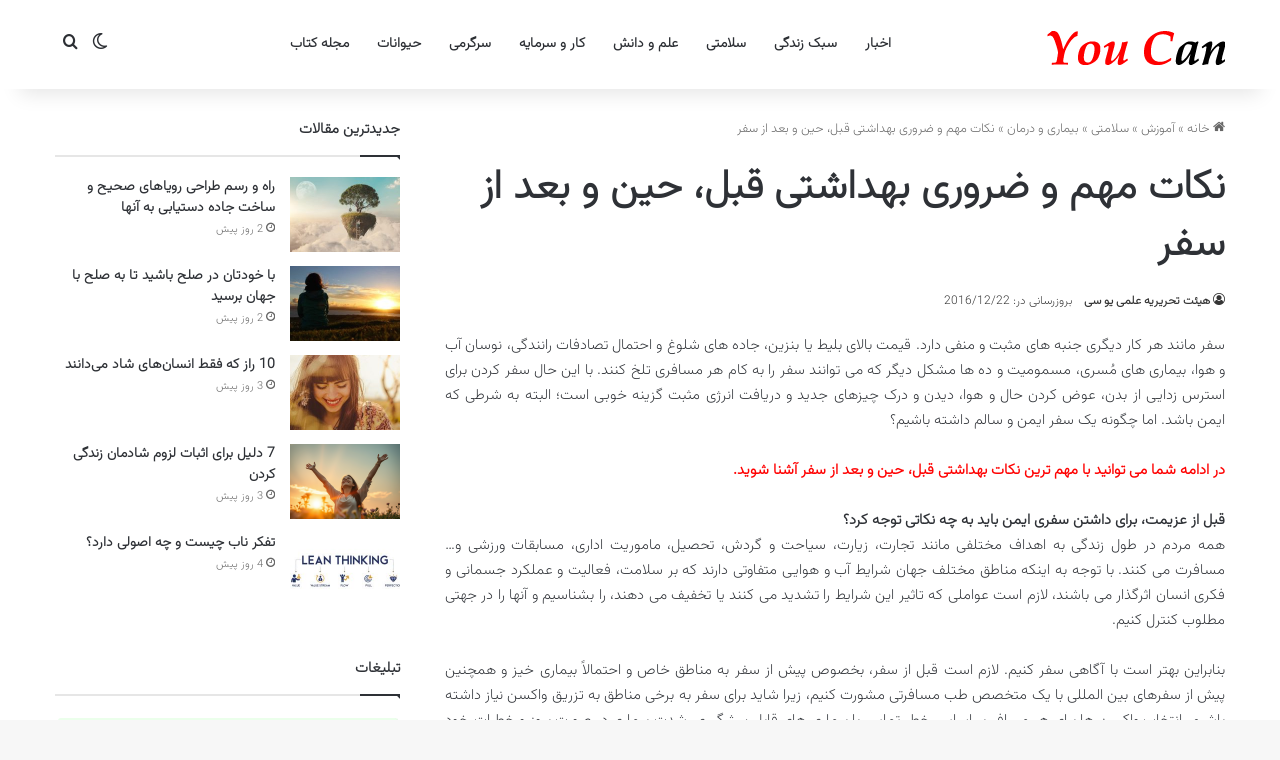

--- FILE ---
content_type: text/html; charset=UTF-8
request_url: https://youc.ir/important-points-and-care-necessary-before-during-and-after-the-trip/
body_size: 28946
content:
<!DOCTYPE html> <html dir="rtl" lang="fa-IR" data-skin="light"> <head> <meta charset="UTF-8"/> <link rel="profile" href="//gmpg.org/xfn/11"/> <meta http-equiv='x-dns-prefetch-control' content='on'> <link rel='dns-prefetch' href="//cdnjs.cloudflare.com/"/> <link rel='dns-prefetch' href="//ajax.googleapis.com/"/> <link rel='dns-prefetch' href="//fonts.googleapis.com/"/> <link rel='dns-prefetch' href="//fonts.gstatic.com/"/> <link rel='dns-prefetch' href="//s.gravatar.com/"/> <link rel='dns-prefetch' href="//www.google-analytics.com/"/> <meta name='robots' content='index, follow, max-image-preview:large, max-snippet:-1, max-video-preview:-1'/> <title>نکات مهم و ضروری بهداشتی قبل، حین و بعد از سفر - You Can</title> <meta name="description" content="بنابراین بهتر است با آگاهی سفر کنیم. لازم است قبل از سفر، بخصوص پیش از سفر به مناطق خاص و احتمالاً بیماری خیز و همچنین پیش از سفرهای بین المللی با یک متخصص"/> <link rel="canonical" href="https://youc.ir/important-points-and-care-necessary-before-during-and-after-the-trip/"/> <meta property="og:locale" content="fa_IR"/> <meta property="og:type" content="article"/> <meta property="og:title" content="نکات مهم و ضروری بهداشتی قبل، حین و بعد از سفر - You Can"/> <meta property="og:description" content="بنابراین بهتر است با آگاهی سفر کنیم. لازم است قبل از سفر، بخصوص پیش از سفر به مناطق خاص و احتمالاً بیماری خیز و همچنین پیش از سفرهای بین المللی با یک متخصص"/> <meta property="og:url" content="https://youc.ir/important-points-and-care-necessary-before-during-and-after-the-trip/"/> <meta property="og:site_name" content="You Can"/> <meta property="article:publisher" content="https://www.facebook.com/youc.ir/"/> <meta property="article:published_time" content="2016-12-22T16:01:50+00:00"/> <meta property="article:modified_time" content="2016-12-22T19:39:27+00:00"/> <meta property="og:image" content="https://youc.ir/wp-content/uploads/2016/12/important-points-and-care-necessary-before-during-and-after-the-trip.jpg"/> <meta property="og:image:width" content="620"/> <meta property="og:image:height" content="330"/> <meta property="og:image:type" content="image/jpeg"/> <meta name="author" content="هیئت تحریریه علمی یو سی"/> <meta name="twitter:card" content="summary_large_image"/> <meta name="twitter:creator" content="@youc_ir"/> <meta name="twitter:site" content="@youc_ir"/> <meta name="twitter:label1" content="نوشته‌شده بدست"/> <meta name="twitter:data1" content="هیئت تحریریه علمی یو سی"/> <script type="application/ld+json" class="yoast-schema-graph">{"@context":"https://schema.org","@graph":[{"@type":"Article","@id":"https://youc.ir/important-points-and-care-necessary-before-during-and-after-the-trip/#article","isPartOf":{"@id":"https://youc.ir/important-points-and-care-necessary-before-during-and-after-the-trip/"},"author":{"name":"هیئت تحریریه علمی یو سی","@id":"https://youc.ir/#/schema/person/cd9438264de14c54f0573081cd756c15"},"headline":"نکات مهم و ضروری بهداشتی قبل، حین و بعد از سفر","datePublished":"2016-12-22T16:01:50+00:00","dateModified":"2016-12-22T19:39:27+00:00","mainEntityOfPage":{"@id":"https://youc.ir/important-points-and-care-necessary-before-during-and-after-the-trip/"},"wordCount":16,"commentCount":0,"publisher":{"@id":"https://youc.ir/#organization"},"image":{"@id":"https://youc.ir/important-points-and-care-necessary-before-during-and-after-the-trip/#primaryimage"},"thumbnailUrl":"https://youc.ir/wp-content/uploads/2016/12/important-points-and-care-necessary-before-during-and-after-the-trip.jpg","keywords":["آب","آب و هوا","پاستوریزه","چای","دستگاه گوارش","سفر","سلامت","مسافرت","مسمومیت","مواد غذایی سالم","واکسیناسیون","یخ"],"articleSection":["بیماری و درمان","سلامتی"],"inLanguage":"fa-IR","potentialAction":[{"@type":"CommentAction","name":"Comment","target":["https://youc.ir/important-points-and-care-necessary-before-during-and-after-the-trip/#respond"]}]},{"@type":"WebPage","@id":"https://youc.ir/important-points-and-care-necessary-before-during-and-after-the-trip/","url":"https://youc.ir/important-points-and-care-necessary-before-during-and-after-the-trip/","name":"نکات مهم و ضروری بهداشتی قبل، حین و بعد از سفر - You Can","isPartOf":{"@id":"https://youc.ir/#website"},"primaryImageOfPage":{"@id":"https://youc.ir/important-points-and-care-necessary-before-during-and-after-the-trip/#primaryimage"},"image":{"@id":"https://youc.ir/important-points-and-care-necessary-before-during-and-after-the-trip/#primaryimage"},"thumbnailUrl":"https://youc.ir/wp-content/uploads/2016/12/important-points-and-care-necessary-before-during-and-after-the-trip.jpg","datePublished":"2016-12-22T16:01:50+00:00","dateModified":"2016-12-22T19:39:27+00:00","description":"بنابراین بهتر است با آگاهی سفر کنیم. لازم است قبل از سفر، بخصوص پیش از سفر به مناطق خاص و احتمالاً بیماری خیز و همچنین پیش از سفرهای بین المللی با یک متخصص","breadcrumb":{"@id":"https://youc.ir/important-points-and-care-necessary-before-during-and-after-the-trip/#breadcrumb"},"inLanguage":"fa-IR","potentialAction":[{"@type":"ReadAction","target":["https://youc.ir/important-points-and-care-necessary-before-during-and-after-the-trip/"]}]},{"@type":"ImageObject","inLanguage":"fa-IR","@id":"https://youc.ir/important-points-and-care-necessary-before-during-and-after-the-trip/#primaryimage","url":"https://youc.ir/wp-content/uploads/2016/12/important-points-and-care-necessary-before-during-and-after-the-trip.jpg","contentUrl":"https://youc.ir/wp-content/uploads/2016/12/important-points-and-care-necessary-before-during-and-after-the-trip.jpg","width":620,"height":330,"caption":"نکات مهم و ضروری بهداشتی قبل، حین و بعد از سفر"},{"@type":"BreadcrumbList","@id":"https://youc.ir/important-points-and-care-necessary-before-during-and-after-the-trip/#breadcrumb","itemListElement":[{"@type":"ListItem","position":1,"name":"خانه","item":"https://youc.ir/"},{"@type":"ListItem","position":2,"name":"نکات مهم و ضروری بهداشتی قبل، حین و بعد از سفر"}]},{"@type":"WebSite","@id":"https://youc.ir/#website","url":"https://youc.ir/","name":"You Can","description":"پورتال یو سی (شما می توانید)","publisher":{"@id":"https://youc.ir/#organization"},"alternateName":"یو سی","potentialAction":[{"@type":"SearchAction","target":{"@type":"EntryPoint","urlTemplate":"https://youc.ir/?s={search_term_string}"},"query-input":{"@type":"PropertyValueSpecification","valueRequired":true,"valueName":"search_term_string"}}],"inLanguage":"fa-IR"},{"@type":"Organization","@id":"https://youc.ir/#organization","name":"پورتال یو سی (شما می توانید) | You Can","url":"https://youc.ir/","logo":{"@type":"ImageObject","inLanguage":"fa-IR","@id":"https://youc.ir/#/schema/logo/image/","url":"https://youc.ir/wp-content/uploads/2016/04/logo-UC-620.png","contentUrl":"https://youc.ir/wp-content/uploads/2016/04/logo-UC-620.png","width":620,"height":330,"caption":"پورتال یو سی (شما می توانید) | You Can"},"image":{"@id":"https://youc.ir/#/schema/logo/image/"},"sameAs":["https://www.facebook.com/youc.ir/","https://x.com/youc_ir","https://instagram.com/youc.ir"]},{"@type":"Person","@id":"https://youc.ir/#/schema/person/cd9438264de14c54f0573081cd756c15","name":"هیئت تحریریه علمی یو سی","url":"https://youc.ir/author/hamidreza/"}]}</script> <script type="text/javascript">
			try {
				if( 'undefined' != typeof localStorage ){
					var tieSkin = localStorage.getItem('tie-skin');
				}

				
				var html = document.getElementsByTagName('html')[0].classList,
						htmlSkin = 'light';

				if( html.contains('dark-skin') ){
					htmlSkin = 'dark';
				}

				if( tieSkin != null && tieSkin != htmlSkin ){
					html.add('tie-skin-inverted');
					var tieSkinInverted = true;
				}

				if( tieSkin == 'dark' ){
					html.add('dark-skin');
				}
				else if( tieSkin == 'light' ){
					html.remove( 'dark-skin' );
				}
				
			} catch(e) { console.log( e ) }

		</script> <style type="text/css"> :root{ --tie-preset-gradient-1: linear-gradient(135deg, rgba(6, 147, 227, 1) 0%, rgb(155, 81, 224) 100%); --tie-preset-gradient-2: linear-gradient(135deg, rgb(122, 220, 180) 0%, rgb(0, 208, 130) 100%); --tie-preset-gradient-3: linear-gradient(135deg, rgba(252, 185, 0, 1) 0%, rgba(255, 105, 0, 1) 100%); --tie-preset-gradient-4: linear-gradient(135deg, rgba(255, 105, 0, 1) 0%, rgb(207, 46, 46) 100%); --tie-preset-gradient-5: linear-gradient(135deg, rgb(238, 238, 238) 0%, rgb(169, 184, 195) 100%); --tie-preset-gradient-6: linear-gradient(135deg, rgb(74, 234, 220) 0%, rgb(151, 120, 209) 20%, rgb(207, 42, 186) 40%, rgb(238, 44, 130) 60%, rgb(251, 105, 98) 80%, rgb(254, 248, 76) 100%); --tie-preset-gradient-7: linear-gradient(135deg, rgb(255, 206, 236) 0%, rgb(152, 150, 240) 100%); --tie-preset-gradient-8: linear-gradient(135deg, rgb(254, 205, 165) 0%, rgb(254, 45, 45) 50%, rgb(107, 0, 62) 100%); --tie-preset-gradient-9: linear-gradient(135deg, rgb(255, 203, 112) 0%, rgb(199, 81, 192) 50%, rgb(65, 88, 208) 100%); --tie-preset-gradient-10: linear-gradient(135deg, rgb(255, 245, 203) 0%, rgb(182, 227, 212) 50%, rgb(51, 167, 181) 100%); --tie-preset-gradient-11: linear-gradient(135deg, rgb(202, 248, 128) 0%, rgb(113, 206, 126) 100%); --tie-preset-gradient-12: linear-gradient(135deg, rgb(2, 3, 129) 0%, rgb(40, 116, 252) 100%); --tie-preset-gradient-13: linear-gradient(135deg, #4D34FA, #ad34fa); --tie-preset-gradient-14: linear-gradient(135deg, #0057FF, #31B5FF); --tie-preset-gradient-15: linear-gradient(135deg, #FF007A, #FF81BD); --tie-preset-gradient-16: linear-gradient(135deg, #14111E, #4B4462); --tie-preset-gradient-17: linear-gradient(135deg, #F32758, #FFC581); --main-nav-background: #FFFFFF; --main-nav-secondry-background: rgba(0,0,0,0.03); --main-nav-primary-color: #0088ff; --main-nav-contrast-primary-color: #FFFFFF; --main-nav-text-color: #2c2f34; --main-nav-secondry-text-color: rgba(0,0,0,0.5); --main-nav-main-border-color: rgba(0,0,0,0.1); --main-nav-secondry-border-color: rgba(0,0,0,0.08); --tie-buttons-radius: 8px; } </style> <meta name="viewport" content="width=device-width, initial-scale=1.0"/><style id='wp-img-auto-sizes-contain-inline-css' type='text/css'> img:is([sizes=auto i],[sizes^="auto," i]){contain-intrinsic-size:3000px 1500px} /*# sourceURL=wp-img-auto-sizes-contain-inline-css */ </style> <link rel='stylesheet' id='tie-css-base-css' href="/wp-content/themes/jannah/assets/css/base.min.css" type='text/css' media='all'/> <link rel='stylesheet' id='tie-css-styles-css' href="/wp-content/themes/jannah/assets/css/style.min.css" type='text/css' media='all'/> <link rel='stylesheet' id='tie-css-widgets-css' href="/wp-content/themes/jannah/assets/css/widgets.min.css" type='text/css' media='all'/> <link rel='stylesheet' id='tie-css-helpers-css' href="/wp-content/themes/jannah/assets/css/helpers.min.css" type='text/css' media='all'/> <link rel='stylesheet' id='tie-css-single-css' href="/wp-content/themes/jannah/assets/css/single.min.css" type='text/css' media='all'/> <link rel='stylesheet' id='tie-css-print-css' href="/wp-content/themes/jannah/assets/css/print.css" type='text/css' media='print'/> <style id='tie-css-print-inline-css' type='text/css'> @font-face {font-family: 'Vazirmatn';font-display: swap;src: url('https://youc.ir/wp-content/themes/youcir/fonts/Vazirmatn/Vazirmatn-ExtraLight.woff2') format('woff2');}body{font-family: 'Vazirmatn';}.logo-text,h1,h2,h3,h4,h5,h6,.the-subtitle{font-family: 'Vazirmatn';}#main-nav .main-menu > ul > li > a{font-family: 'Vazirmatn';}blockquote p{font-family: 'Vazirmatn';}html #tie-wrapper .mag-box.big-post-left-box li:not(:first-child) .post-title,html #tie-wrapper .mag-box.big-post-top-box li:not(:first-child) .post-title,html #tie-wrapper .mag-box.half-box li:not(:first-child) .post-title,html #tie-wrapper .mag-box.big-thumb-left-box li:not(:first-child) .post-title,html #tie-wrapper .mag-box.scrolling-box .slide .post-title,html #tie-wrapper .mag-box.miscellaneous-box li:not(:first-child) .post-title{font-weight: 500;}html #header-notification-bar{background: var( --tie-preset-gradient-13 );}html #header-notification-bar{--tie-buttons-color: #FFFFFF;--tie-buttons-border-color: #FFFFFF;--tie-buttons-hover-color: #e1e1e1;--tie-buttons-hover-text: #000000;}html #header-notification-bar{--tie-buttons-text: #000000;}html #respond .comment-form-email{width: 100% !important;float: none !important;} /*# sourceURL=tie-css-print-inline-css */ </style> <script type="text/javascript" src="https://youc.ir/wp-includes/js/jquery/jquery.min.js" id="jquery-core-js"></script> <link rel="stylesheet" href="/wp-content/themes/jannah/rtl.css" type="text/css" media="screen"/><link rel='shortlink' href="/?p=10460"/> <meta http-equiv="X-UA-Compatible" content="IE=edge"> <link rel="icon" href="/wp-content/uploads/2015/09/cropped-favicon_UC-32x32.png" sizes="32x32"/> <link rel="icon" href="/wp-content/uploads/2015/09/cropped-favicon_UC-192x192.png" sizes="192x192"/> <link rel="apple-touch-icon" href="/wp-content/uploads/2015/09/cropped-favicon_UC-180x180.png"/> <meta name="msapplication-TileImage" content="https://youc.ir/wp-content/uploads/2015/09/cropped-favicon_UC-270x270.png"/> <style id='global-styles-inline-css' type='text/css'> :root{--wp--preset--aspect-ratio--square: 1;--wp--preset--aspect-ratio--4-3: 4/3;--wp--preset--aspect-ratio--3-4: 3/4;--wp--preset--aspect-ratio--3-2: 3/2;--wp--preset--aspect-ratio--2-3: 2/3;--wp--preset--aspect-ratio--16-9: 16/9;--wp--preset--aspect-ratio--9-16: 9/16;--wp--preset--color--black: #000000;--wp--preset--color--cyan-bluish-gray: #abb8c3;--wp--preset--color--white: #ffffff;--wp--preset--color--pale-pink: #f78da7;--wp--preset--color--vivid-red: #cf2e2e;--wp--preset--color--luminous-vivid-orange: #ff6900;--wp--preset--color--luminous-vivid-amber: #fcb900;--wp--preset--color--light-green-cyan: #7bdcb5;--wp--preset--color--vivid-green-cyan: #00d084;--wp--preset--color--pale-cyan-blue: #8ed1fc;--wp--preset--color--vivid-cyan-blue: #0693e3;--wp--preset--color--vivid-purple: #9b51e0;--wp--preset--color--global-color: #0088ff;--wp--preset--gradient--vivid-cyan-blue-to-vivid-purple: linear-gradient(135deg,rgb(6,147,227) 0%,rgb(155,81,224) 100%);--wp--preset--gradient--light-green-cyan-to-vivid-green-cyan: linear-gradient(135deg,rgb(122,220,180) 0%,rgb(0,208,130) 100%);--wp--preset--gradient--luminous-vivid-amber-to-luminous-vivid-orange: linear-gradient(135deg,rgb(252,185,0) 0%,rgb(255,105,0) 100%);--wp--preset--gradient--luminous-vivid-orange-to-vivid-red: linear-gradient(135deg,rgb(255,105,0) 0%,rgb(207,46,46) 100%);--wp--preset--gradient--very-light-gray-to-cyan-bluish-gray: linear-gradient(135deg,rgb(238,238,238) 0%,rgb(169,184,195) 100%);--wp--preset--gradient--cool-to-warm-spectrum: linear-gradient(135deg,rgb(74,234,220) 0%,rgb(151,120,209) 20%,rgb(207,42,186) 40%,rgb(238,44,130) 60%,rgb(251,105,98) 80%,rgb(254,248,76) 100%);--wp--preset--gradient--blush-light-purple: linear-gradient(135deg,rgb(255,206,236) 0%,rgb(152,150,240) 100%);--wp--preset--gradient--blush-bordeaux: linear-gradient(135deg,rgb(254,205,165) 0%,rgb(254,45,45) 50%,rgb(107,0,62) 100%);--wp--preset--gradient--luminous-dusk: linear-gradient(135deg,rgb(255,203,112) 0%,rgb(199,81,192) 50%,rgb(65,88,208) 100%);--wp--preset--gradient--pale-ocean: linear-gradient(135deg,rgb(255,245,203) 0%,rgb(182,227,212) 50%,rgb(51,167,181) 100%);--wp--preset--gradient--electric-grass: linear-gradient(135deg,rgb(202,248,128) 0%,rgb(113,206,126) 100%);--wp--preset--gradient--midnight: linear-gradient(135deg,rgb(2,3,129) 0%,rgb(40,116,252) 100%);--wp--preset--font-size--small: 13px;--wp--preset--font-size--medium: 20px;--wp--preset--font-size--large: 36px;--wp--preset--font-size--x-large: 42px;--wp--preset--spacing--20: 0.44rem;--wp--preset--spacing--30: 0.67rem;--wp--preset--spacing--40: 1rem;--wp--preset--spacing--50: 1.5rem;--wp--preset--spacing--60: 2.25rem;--wp--preset--spacing--70: 3.38rem;--wp--preset--spacing--80: 5.06rem;--wp--preset--shadow--natural: 6px 6px 9px rgba(0, 0, 0, 0.2);--wp--preset--shadow--deep: 12px 12px 50px rgba(0, 0, 0, 0.4);--wp--preset--shadow--sharp: 6px 6px 0px rgba(0, 0, 0, 0.2);--wp--preset--shadow--outlined: 6px 6px 0px -3px rgb(255, 255, 255), 6px 6px rgb(0, 0, 0);--wp--preset--shadow--crisp: 6px 6px 0px rgb(0, 0, 0);}:where(.is-layout-flex){gap: 0.5em;}:where(.is-layout-grid){gap: 0.5em;}body .is-layout-flex{display: flex;}.is-layout-flex{flex-wrap: wrap;align-items: center;}.is-layout-flex > :is(*, div){margin: 0;}body .is-layout-grid{display: grid;}.is-layout-grid > :is(*, div){margin: 0;}:where(.wp-block-columns.is-layout-flex){gap: 2em;}:where(.wp-block-columns.is-layout-grid){gap: 2em;}:where(.wp-block-post-template.is-layout-flex){gap: 1.25em;}:where(.wp-block-post-template.is-layout-grid){gap: 1.25em;}.has-black-color{color: var(--wp--preset--color--black) !important;}.has-cyan-bluish-gray-color{color: var(--wp--preset--color--cyan-bluish-gray) !important;}.has-white-color{color: var(--wp--preset--color--white) !important;}.has-pale-pink-color{color: var(--wp--preset--color--pale-pink) !important;}.has-vivid-red-color{color: var(--wp--preset--color--vivid-red) !important;}.has-luminous-vivid-orange-color{color: var(--wp--preset--color--luminous-vivid-orange) !important;}.has-luminous-vivid-amber-color{color: var(--wp--preset--color--luminous-vivid-amber) !important;}.has-light-green-cyan-color{color: var(--wp--preset--color--light-green-cyan) !important;}.has-vivid-green-cyan-color{color: var(--wp--preset--color--vivid-green-cyan) !important;}.has-pale-cyan-blue-color{color: var(--wp--preset--color--pale-cyan-blue) !important;}.has-vivid-cyan-blue-color{color: var(--wp--preset--color--vivid-cyan-blue) !important;}.has-vivid-purple-color{color: var(--wp--preset--color--vivid-purple) !important;}.has-black-background-color{background-color: var(--wp--preset--color--black) !important;}.has-cyan-bluish-gray-background-color{background-color: var(--wp--preset--color--cyan-bluish-gray) !important;}.has-white-background-color{background-color: var(--wp--preset--color--white) !important;}.has-pale-pink-background-color{background-color: var(--wp--preset--color--pale-pink) !important;}.has-vivid-red-background-color{background-color: var(--wp--preset--color--vivid-red) !important;}.has-luminous-vivid-orange-background-color{background-color: var(--wp--preset--color--luminous-vivid-orange) !important;}.has-luminous-vivid-amber-background-color{background-color: var(--wp--preset--color--luminous-vivid-amber) !important;}.has-light-green-cyan-background-color{background-color: var(--wp--preset--color--light-green-cyan) !important;}.has-vivid-green-cyan-background-color{background-color: var(--wp--preset--color--vivid-green-cyan) !important;}.has-pale-cyan-blue-background-color{background-color: var(--wp--preset--color--pale-cyan-blue) !important;}.has-vivid-cyan-blue-background-color{background-color: var(--wp--preset--color--vivid-cyan-blue) !important;}.has-vivid-purple-background-color{background-color: var(--wp--preset--color--vivid-purple) !important;}.has-black-border-color{border-color: var(--wp--preset--color--black) !important;}.has-cyan-bluish-gray-border-color{border-color: var(--wp--preset--color--cyan-bluish-gray) !important;}.has-white-border-color{border-color: var(--wp--preset--color--white) !important;}.has-pale-pink-border-color{border-color: var(--wp--preset--color--pale-pink) !important;}.has-vivid-red-border-color{border-color: var(--wp--preset--color--vivid-red) !important;}.has-luminous-vivid-orange-border-color{border-color: var(--wp--preset--color--luminous-vivid-orange) !important;}.has-luminous-vivid-amber-border-color{border-color: var(--wp--preset--color--luminous-vivid-amber) !important;}.has-light-green-cyan-border-color{border-color: var(--wp--preset--color--light-green-cyan) !important;}.has-vivid-green-cyan-border-color{border-color: var(--wp--preset--color--vivid-green-cyan) !important;}.has-pale-cyan-blue-border-color{border-color: var(--wp--preset--color--pale-cyan-blue) !important;}.has-vivid-cyan-blue-border-color{border-color: var(--wp--preset--color--vivid-cyan-blue) !important;}.has-vivid-purple-border-color{border-color: var(--wp--preset--color--vivid-purple) !important;}.has-vivid-cyan-blue-to-vivid-purple-gradient-background{background: var(--wp--preset--gradient--vivid-cyan-blue-to-vivid-purple) !important;}.has-light-green-cyan-to-vivid-green-cyan-gradient-background{background: var(--wp--preset--gradient--light-green-cyan-to-vivid-green-cyan) !important;}.has-luminous-vivid-amber-to-luminous-vivid-orange-gradient-background{background: var(--wp--preset--gradient--luminous-vivid-amber-to-luminous-vivid-orange) !important;}.has-luminous-vivid-orange-to-vivid-red-gradient-background{background: var(--wp--preset--gradient--luminous-vivid-orange-to-vivid-red) !important;}.has-very-light-gray-to-cyan-bluish-gray-gradient-background{background: var(--wp--preset--gradient--very-light-gray-to-cyan-bluish-gray) !important;}.has-cool-to-warm-spectrum-gradient-background{background: var(--wp--preset--gradient--cool-to-warm-spectrum) !important;}.has-blush-light-purple-gradient-background{background: var(--wp--preset--gradient--blush-light-purple) !important;}.has-blush-bordeaux-gradient-background{background: var(--wp--preset--gradient--blush-bordeaux) !important;}.has-luminous-dusk-gradient-background{background: var(--wp--preset--gradient--luminous-dusk) !important;}.has-pale-ocean-gradient-background{background: var(--wp--preset--gradient--pale-ocean) !important;}.has-electric-grass-gradient-background{background: var(--wp--preset--gradient--electric-grass) !important;}.has-midnight-gradient-background{background: var(--wp--preset--gradient--midnight) !important;}.has-small-font-size{font-size: var(--wp--preset--font-size--small) !important;}.has-medium-font-size{font-size: var(--wp--preset--font-size--medium) !important;}.has-large-font-size{font-size: var(--wp--preset--font-size--large) !important;}.has-x-large-font-size{font-size: var(--wp--preset--font-size--x-large) !important;} /*# sourceURL=global-styles-inline-css */ </style> </head> <body id="tie-body" class="rtl wp-singular post-template-default single single-post postid-10460 single-format-standard wp-theme-jannah tie-no-js wrapper-has-shadow block-head-1 magazine2 is-lazyload is-thumb-overlay-disabled is-desktop is-header-layout-4 sidebar-left has-sidebar post-layout-1 narrow-title-narrow-media has-mobile-share hide_breaking_news hide_share_post_bottom hide_related"> <div class="background-overlay"> <div id="tie-container" class="site tie-container"> <div id="tie-wrapper"> <header id="theme-header" class="theme-header header-layout-4 header-layout-1 main-nav-light main-nav-default-light main-nav-below no-stream-item has-shadow has-normal-width-logo mobile-header-default"> <div class="main-nav-wrapper"> <nav id="main-nav" class="main-nav header-nav menu-style-default menu-style-solid-bg" style="line-height:89px" aria-label="منوی اصلی"> <div class="container"> <div class="main-menu-wrapper"> <div id="mobile-header-components-area_1" class="mobile-header-components"><ul class="components"><li class="mobile-component_menu custom-menu-link"><a href="#" id="mobile-menu-icon"><span class="tie-mobile-menu-icon nav-icon is-layout-1"></span><span class="screen-reader-text">منو</span></a></li> <li class="mobile-component_search custom-menu-link"> <a href="#" class="tie-search-trigger-mobile"> <span class="tie-icon-search tie-search-icon" aria-hidden="true"></span> <span class="screen-reader-text">جستجو...</span> </a> </li> <li class="mobile-component_skin custom-menu-link"> <a href="#" class="change-skin" title="تغییر پوسته"> <span class="tie-icon-moon change-skin-icon" aria-hidden="true"></span> <span class="screen-reader-text">تغییر پوسته</span> </a> </li></ul></div> <div class="header-layout-1-logo" style="width:300px"> <div id="logo" class="image-logo"> <a title="You Can" href="/"> <picture class="tie-logo-default tie-logo-picture"> <source class="tie-logo-source-default tie-logo-source" srcset="https://youc.ir/wp-content/themes/youcir/assets/images/logo.png"> <img class="tie-logo-img-default tie-logo-img" src="/wp-content/themes/youcir/assets/images/logo.png" alt="You Can" width="300" height="49" style="max-height:49px !important; width: auto;"/> </picture> </a> </div> </div> <div id="menu-components-wrap"> <div id="sticky-logo" class="image-logo"> <a title="You Can" href="/"> <picture class="tie-logo-default tie-logo-picture"> <source class="tie-logo-source-default tie-logo-source" srcset="https://youc.ir/wp-content/themes/youcir/assets/images/logo.png"> <img class="tie-logo-img-default tie-logo-img" src="/wp-content/themes/youcir/assets/images/logo.png" alt="You Can" style="max-height:49px; width: auto;"/> </picture> </a> </div> <div class="flex-placeholder"></div> <div class="main-menu main-menu-wrap"> <div id="main-nav-menu" class="main-menu header-menu"><ul id="menu-%d9%87%d8%af%d8%b1-1" class="menu"><li id="menu-item-39537" class="menu-item menu-item-type-taxonomy menu-item-object-category menu-item-39537"><a href="/category/news/">اخبار</a></li> <li id="menu-item-39538" class="menu-item menu-item-type-taxonomy menu-item-object-category menu-item-39538"><a href="/category/education/lifestyle/">سبک زندگی</a></li> <li id="menu-item-39539" class="menu-item menu-item-type-taxonomy menu-item-object-category current-post-ancestor current-menu-parent current-post-parent menu-item-39539"><a href="/category/education/health/">سلامتی</a></li> <li id="menu-item-39540" class="menu-item menu-item-type-taxonomy menu-item-object-category menu-item-39540"><a href="/category/education/science/">علم و دانش</a></li> <li id="menu-item-39541" class="menu-item menu-item-type-taxonomy menu-item-object-category menu-item-39541"><a href="/category/education/financial/">کار و سرمایه</a></li> <li id="menu-item-39542" class="menu-item menu-item-type-taxonomy menu-item-object-category menu-item-39542"><a href="/category/entertainment/">سرگرمی</a></li> <li id="menu-item-39543" class="menu-item menu-item-type-taxonomy menu-item-object-category menu-item-39543"><a href="/category/animals/">حیوانات</a></li> <li id="menu-item-39544" class="menu-item menu-item-type-taxonomy menu-item-object-category menu-item-39544"><a href="/category/book-review/">مجله کتاب</a></li> </ul></div> </div> <ul class="components"> <li class="skin-icon menu-item custom-menu-link"> <a href="#" class="change-skin" title="تغییر پوسته"> <span class="tie-icon-moon change-skin-icon" aria-hidden="true"></span> <span class="screen-reader-text">تغییر پوسته</span> </a> </li> <li class="search-compact-icon menu-item custom-menu-link"> <a href="#" class="tie-search-trigger"> <span class="tie-icon-search tie-search-icon" aria-hidden="true"></span> <span class="screen-reader-text">جستجو...</span> </a> </li> </ul> </div> </div> </div> </nav> </div> </header> <script type="text/javascript">
			try{if("undefined"!=typeof localStorage){var header,mnIsDark=!1,tnIsDark=!1;(header=document.getElementById("theme-header"))&&((header=header.classList).contains("main-nav-default-dark")&&(mnIsDark=!0),header.contains("top-nav-default-dark")&&(tnIsDark=!0),"dark"==tieSkin?(header.add("main-nav-dark","top-nav-dark"),header.remove("main-nav-light","top-nav-light")):"light"==tieSkin&&(mnIsDark||(header.remove("main-nav-dark"),header.add("main-nav-light")),tnIsDark||(header.remove("top-nav-dark"),header.add("top-nav-light"))))}}catch(a){console.log(a)}
		</script> <div id="content" class="site-content container"><div id="main-content-row" class="tie-row main-content-row"> <div class="main-content tie-col-md-8 tie-col-xs-12" role="main"> <article id="the-post" class="container-wrapper post-content tie-standard"> <header class="entry-header-outer"> <nav id="breadcrumb"><a href="/"><span class="tie-icon-home" aria-hidden="true"></span> خانه</a><em class="delimiter">»</em><a href="/category/education/">آموزش</a><em class="delimiter">»</em><a href="/category/education/health/">سلامتی</a><em class="delimiter">»</em><a href="/category/education/health/disease-treatment/">بیماری و درمان</a><em class="delimiter">»</em><span class="current">نکات مهم و ضروری بهداشتی قبل، حین و بعد از سفر</span></nav><script type="application/ld+json">{"@context":"http:\/\/schema.org","@type":"BreadcrumbList","@id":"#Breadcrumb","itemListElement":[{"@type":"ListItem","position":1,"item":{"name":"\u062e\u0627\u0646\u0647","@id":"https:\/\/youc.ir\/"}},{"@type":"ListItem","position":2,"item":{"name":"\u0622\u0645\u0648\u0632\u0634","@id":"https:\/\/youc.ir\/category\/education\/"}},{"@type":"ListItem","position":3,"item":{"name":"\u0633\u0644\u0627\u0645\u062a\u06cc","@id":"https:\/\/youc.ir\/category\/education\/health\/"}},{"@type":"ListItem","position":4,"item":{"name":"\u0628\u06cc\u0645\u0627\u0631\u06cc \u0648 \u062f\u0631\u0645\u0627\u0646","@id":"https:\/\/youc.ir\/category\/education\/health\/disease-treatment\/"}}]}</script> <div class="entry-header"> <h1 class="post-title entry-title"> نکات مهم و ضروری بهداشتی قبل، حین و بعد از سفر </h1> <div class="single-post-meta post-meta clearfix"><span class="author-meta single-author no-avatars"><span class="meta-item meta-author-wrapper meta-author-1"><span class="meta-author"><a href="/author/hamidreza/" class="author-name tie-icon" title="هیئت تحریریه علمی یو سی">هیئت تحریریه علمی یو سی</a></span></span></span><span class="meta-item last-updated">بروزرسانی در: 2016/12/22</span></div> </div> </header> <div class="entry-content entry clearfix"> <p style="text-align: justify;">سفر مانند هر کار دیگری جنبه های مثبت و منفی دارد. قیمت بالای بلیط یا بنزین، جاده های شلوغ و احتمال تصادفات رانندگی، نوسان آب و هوا، بیماری های مُسری، مسمومیت و ده ها مشکل دیگر که می توانند سفر را به کام هر مسافری تلخ کنند. با این حال سفر کردن برای استرس زدایی از بدن، عوض کردن حال و هوا، دیدن و درک چیزهای جدید و دریافت انرژی مثبت گزینه خوبی است؛ البته به شرطی که ایمن باشد. اما چگونه یک سفر ایمن و سالم داشته باشیم؟</p> <p style="text-align: justify;"><span style="color: #ff0000;"><strong>در ادامه شما می توانید با مهم ترین نکات بهداشتی قبل، حین و بعد از سفر آشنا شوید.</strong></span></p> <p style="text-align: justify;"><span id="more-10460"></span></p> <p style="text-align: justify;"><strong>قبل از عزیمت، برای داشتن سفری ایمن باید به چه نکاتی توجه کرد؟</strong><br/> همه مردم در طول زندگی به اهداف مختلفی مانند تجارت، زیارت، سیاحت و گردش، تحصیل، ماموریت اداری، مسابقات ورزشی و&#8230; مسافرت می کنند. با توجه به اینکه مناطق مختلف جهان شرایط آب و هوایی متفاوتی دارند که بر سلامت، فعالیت و عملکرد جسمانی و فکری انسان اثرگذار می باشند، لازم است عواملی که تاثیر این شرایط را تشدید می کنند یا تخفیف می دهند، را بشناسیم و آنها را در جهتی مطلوب کنترل کنیم.</p> <p style="text-align: justify;">بنابراین بهتر است با آگاهی سفر کنیم. لازم است قبل از سفر، بخصوص پیش از سفر به مناطق خاص و احتمالاً بیماری خیز و همچنین پیش از سفرهای بین المللی با یک متخصص طب مسافرتی مشورت کنیم، زیرا شاید برای سفر به برخی مناطق به تزریق واکسن نیاز داشته باشیم. انتخاب واکسن ها برای هر مسافر بر اساس خطر تماس با بیماری های قابل پیشگیری، شدت بیماری در صورت بروز و خطرات خود واکسن صورت می گیرد. افرادی که قصد دارند به سفرهای بین المللی بروند بهتر است پیش از سفر درباره مشکلاتی مانند هپاتیت A علامت دار، هپاتیت B علامت دار، هاری، وبا، فلج اطفال، سرخک و&#8230; اطلاعاتی کسب کرده و با صلاح دید پزشک واکسن دریافت کنند.</p> <p style="text-align: justify;">سازمان جهانی بهداشت در ژانویه هر سال کتابچه هایی تحت عنوان «مسافرت های بین المللی و سلامتی» به چاپ می رساند و در آن راجع به واکسیناسیون هایی که برای سفر نیاز است و توصیه های بهداشتی با توجه به شرایط کشورهای مختلف اطلاع رسانی می کند. این اطلاعات به صورت هفتگی با نام WHO Weekly Epidemiological Record روی وب سایت سازمان جهانی بهداشت ارائه می شود.</p> <p style="text-align: justify;"><span style="color: #008000;"><strong>نکته:</strong> کارت های بین المللی واکسیناسیون، مخصوص هر فرد هستند و نمی توان آن را برای دیگران استفاده کرد، بنابراین این کارت باید برای هر فرد جداگانه صادر و اطلاعات واکسیناسیون به صورت روز، ماه و سال ثبت شود.</span></p> <p style="text-align: justify;"><strong>باید به چه تجهیزات یا وسائلی مجهز باشیم؟</strong><br/> اگر قرار است به مناطقی سفر کنید که بیماری های منتقل شونده از طریق گزش پشه هایی مانند مالاریا و&#8230; وجود دارد، حتماً از پیراهن آستین بلند، شلوارهای بلند و کلاهی برای بیرون از منزل استفاده کنید تا به این وسیله از خطرات حشرات در امان باشید. دور کننده حشرات، پشه بندها، اسپری ضد حشره، قرص های حاوی ید و فیلترهای آب قابل حمل جهت ضدعفونی آب در شرایطی که آب تصفیه شده در دسترس نباشد، جزو وسائلی هستند که باید همراه داشته باشید. علاوه بر این داشتن کرم ضد آفتاب مناسب، عینک آفتابی و کلاه برای دور ماندن از اثرات نامطلوب اشعه های ماورای بنفش خورشید از لوازم ضروری برای سفر محسوب می شوند.</p> <p style="text-align: justify;"><strong>افرادی که بیمار هستند یا دارو مصرف می کنند.</strong><br/> مسافرت و انتقال از یک موقعیت جغرافیایی به منطقه ای جدید، تغییر آب و هوا و فرآیند ناشی از تغییرات فیزیولوژیک باعث بروز بیماری هایی می شود که بسته به شرایط جغرافیایی هر منطقه، وسیله مسافرت، شیوع بیماری ها و بیماری های زمینه ای افراد متفاوت بوده و داروهای خاص خود را می طلبد، بنابراین مجموعه داروهایی که در مسافرت استفاده می شوند عبارت است از داروهایی جهت درمان و کنترل بیماری های زمینه ای، داروهایی برای پیشگیری از قرار گرفتن در موقعیت های بحرانی ناشی از مسافرت (مثل دریازدگی) و&#8230;.</p> <p style="text-align: justify;">در برخی از بیماری ها نظیر فشار خون، چربی خون، نارسایی احتقانی قلب، صرع، دیابت، آسم و بیماری های مزمن انسدادی تنفسی که درمان قطعی ندارند، بیمار باید در همه احوال از داروها برای کنترل بیماری استفاده کند، بنابراین بیمار باید در طول سفر به منظور کنترل بیماری های زمینه ای داروها را به همراه داشته باشد. در نتیجه اگر از بیماری یا مشکلی خاص رنج می برید لازم است از کافی بودن مقدار داروها برای تمام طول مسافرت اطمینان حاصل کنید و حتماً یک کپی از نسخه پزشک را همراه داشته باشید. همیشه داروها را با استفاده از بسته بندی های اولیه شان داخل کیف، ساک دستی یا هر وسیله ای که در دسترس تان است، حمل کنید. لازم است چند ورق از داروهایی که به نسخه پزشک نیاز ندارند، مانند مُسکن، داروهای ضد اسهال، قرص ضد استفراغ و حداقل یک نوع آنتی بیوتیک با تجویز پزشک نیز همراه خود داشته باشید.</p> <p style="text-align: justify;">برخی افراد در طول سفر زمانی که سوار ماشین، هواپیما، قطار یا کشتی می شوند به دلیل حرکت و تکان های وسیله نقلیه دچار حالت تهوع می شوند. لازم است داروهای لازم برای این مشکل نیز قبل از سفر مصرف شود. اضطراب، خالی بودن معده، بوی بد و عصبانیت باعث تشدید این مشکل می شود، بنابراین اگر خود را مستعد این اختلال می بینید قبل از بروز علائمی مانند حالت تهوع، استفراغ، تعریق و&#8230; دارو را مصرف کنید.</p> <p style="text-align: justify;">اگر به مناطقی می روید که احتمال مالاریا وجود دارد داروهای لازم برای پیشگیری از مالاریا را قبل، حین و پس از مسافرت طبق دستور پزشک مصرف کنید.</p> <p style="text-align: justify;"><strong>حین سفر برای رعایت بهداشت و سالم تر بودن باید به چه نکاتی دقت کنیم؟</strong><br/> دست های خود را بطور مرتب با آب و صابون بشویید، چنانچه دست ها بطور واضح خاکی و کثیف نباشند از دستمالی آغشته به الکل جهت پاک کردن آلودگی های احتمالی از پوست استفاده کنید تا از انتقال بیماری جلوگیری شود. در طول سفر از آب تصفیه و بسته بندی شده یا آب جوشیده استفاده کرده و از مصرف آب لوله کشی، آب فواره ها و قالب های یخ خودداری کنید. چنانچه امکان دسترسی به آب سالم وجود ندارد نحوه قابل شرب کردن آب را آموزش ببینید.</p> <p style="text-align: justify;">برای پیشگیری از عفونت های قارچی و انگلی، پاهای خود را پاکیزه و خشک نگه دارید و هرگز با پای برهنه حتی در سواحل راه نروید. از رفتارهای پر خطر پرهیز کنید و جهت کاهش خطر ابتلا به <a href="/all-that-being-hiv-positive-aids-need-to-know/" target="_blank"><span style="color: #0000ff;">HIV</span></a> و سایر بیماری های مشابه از وسائل پیشگیری استفاده کنید.</p> <p style="text-align: justify;"><strong>انجام چه کارهایی ممکن است سلامتی ما را به خطر بیندازد؟</strong><br/> جهت کم کردن خطر عفونت (از جمله هپاتیت A و تب تیفوئید) از مصرف مواد خوراکی که توسط دستفروشان خیابانی تهیه شده اند یا بطور کامل پخته نشده اند، خودداری کنید. مصرف فرآورده های لبنی نیز توصیه نمی شود مگر اینکه از پاستوریزه بودن آنها مطمئن باشید. از نوشیدنی های حاوی یخ اجتناب کنید.</p> <p style="text-align: justify;">بازی با حیوانات به ویژه میمون، سگ و گربه می تواند به دلیل احتمال گاز گرفتگی و بروز بیماری های خطرناکی مانند هاری و طاعون خطرساز باشد. چنانچه احتمال تماس وسیع با این حیوانات، خارج از منزل و در مناطق روستایی وجود دارد قبل از مواجه شدن با آنها خود را در برابر هاری واکسینه کنید.</p> <p style="text-align: justify;"><strong>وقتی از بهداشت مواد غذایی می گوییم، از چه حرف می زنیم؟</strong><br/> بهداشت مواد غذایی عبارت است از رعایت تمامی موازین بهداشتی در مراحل مختلف تامین، نگهداری، توزیع و مصرف مواد غذایی تا ماده غذایی سالم و با کیفیتی بدست مصرف کننده برسد. طبق بررسی که مرکز کنترل و پیشگیری بیماری ها (CDC) در ایالات متحده انجام داده است، حدود 77 درصد از عفونت ها و مسمومیت های غذایی به دلیل مصرف مواد غذایی آلوده و رعایت نکردن قوانین بهداشتی در رستوران ها و غذاخوری ها و مصرف غذا در خارج از منزل رخ می دهد.</p> <p style="text-align: justify;"><strong>تغذیه سالم در طول سفر اهمیت بالایی دارد.</strong><br/> یکی از عوامل تاثیرگذار بر فعالیت و کارآیی جسمانی و سلامت مسافران، تغذیه است. در هر شکلی از مسافرت (هوایی، دریایی و زمینی) به دلیل تغییر در میزان فعالیت جسمانی، کم تحرکی، خستگی، استرس، تغییرات دما و رطوبت محیط لازم است در نوع غذای مصرفی دقت کنیم تا سفری خوب و سالم داشته باشیم. رعایت نکردن اصول تغذیه سالم می تواند مشکلاتی گوارشی مانند نفخ، یبوست، اسهال، مسمومیت و&#8230; بروز داده و خاطره بدی از سفر در ذهن به جا بگذارد.</p> <p style="text-align: justify;">لازم است در طول سفر از مصرف مواد غذایی نفاخ مانند انواع کلم ها، حبوبات و&#8230; و همچنین مصرف غذاهای چرب و تند خودداری کنید. مصرف چای و قهوه که کافئین دارند موجب افزایش ضربان قلب و بی قراری در مسافرت های هوایی می شود، بنابراین بهتر است از مصرف زیاد آنها خودداری کنید. برای جبران و تامین آب بدن، مصرف آب مناسب تر از مصرف نوشیدنی های دیگر است.</p> <p style="text-align: justify;">در مسافرت های طولانی مدت ممکن است تعادل سیستم دستگاه گوارش بر هم بخورد. برای پیشگیری از یبوست علاوه بر نوشیدن مایعات کافی، از مواد غذایی غنی از فیبر مانند میوه ها استفاده کنید. بهتر است از مصرف غذاهایی که زیاد دست کاری می شوند یا برای پخت آنها از حرارت های زیاد و پخت طولانی استفاده نمی شود (مانند کباب کوبیده) استفاده نکنید، همچنین استفاده از انواع کمپوت، نان و کیک و مرباهای بهداشتی توصیه می شود.</p> <p style="text-align: justify;">مواد غذایی کم کالری مانند پنیر و کراکر، کراکر بادام زمینی، آبمیوه بسته بندی شده و&#8230; میان وعده های خوبی محسوب می شوند. تغذیه کودکان تان را به شدت کنترل کنید و اجازه ندهید هر ماده غذایی را مصرف کنند. خانم های شیرده برای تامین شیر باید بیشتر از مواد غذایی حاوی کلسیم و پروتئین استفاده کنند. افراد مبتلا به بیماری هایی که به رعایت رژیم خاصی نیاز دارند، از غذاهای غیر رژیمی پرهیز کرده و در این خصوص با پزشک معالج خود مشورت کنند. در صورت تمایل به استفاده از غذاهای پخته، از مواد غذایی تازه پخته شده استفاده کنید. اگر خودتان از قبل غذا تهیه کرده اید به خاطر داشته باشید حداکثر تا دو ساعت پس از پخت باید آن را مصرف کنید و از نگهداری آن در دمای بالا یا زیر 4 درجه سانتی گراد خودداری کنید. همواره قبل از خوردن غذا، دست هایتان را با آب و صابون بشویید و میوه ها را پوست گرفته و سپس مصرف کنید. اگر امکان شستن و ضدعفونی کردن میوه ها وجود ندارد، بهتر است از مصرف آنها خودداری شود.</p> <p style="text-align: justify;">از خوردن غذاهای نیم پز و خام مانند تخم مرغ و تا حد امکان از خوردن غذاهایی مانند چلوکباب، مرغ کنتاکی، سالاد الویه، سوسیس و کالباس، همبرگر و غذاهای خیابانی که به عنوان مواد غذایی ایجاد کننده مسمومیت غذایی مطرح هستند و همچنین محصولات لبنی غیر پاستوریزه خودداری کنید. توصیه می شود در طول سفر از نوشیدنی های گرم مانند چای کم رنگ همراه با آبلیمو یا نوشیدنی های سرد بسته بندی شده مانند آبمیوه و نوشیدنی های طبیعی استفاده شود.</p> <p style="text-align: justify;"><span style="color: #0000ff;"><strong>بعد از بازگشت از سفر هر نوع علامت غیر عادی مانند تب، ضایعات پوستی، اسهال و&#8230; باید بررسی شود. بهتر است به پزشک مراجعه کرده و او را از شهر یا کشوری که به آن مسافرت کرده اید آگاه کنید.</strong></span></p> <p style="text-align: justify;">[toggle title=&#8221;برای مشاهده <strong>منابع </strong>اینجا کلیک کنید.&#8221; state=&#8221;close&#8221; ]</p> <p style="text-align: justify;">مقاله علمی و آموزشی «نکات مهم و ضروری بهداشتی قبل، حین و بعد از سفر»، نتیجه ی تحقیق و پژوهش، گردآوری و نگارش هیئت تحریریه پورتال یو سی (شما می توانید) می باشد. در این راستا مصاحبه با دکتر مرتضی ایزدی &#8211; متخصص بیماری های عفونی &#8211; توسط مجله دانشمند، به عنوان منبع اصلی مورد استفاده قرار گرفته است.</p> <p style="text-align: justify;">[/toggle]</p> <div class="post-bottom-meta post-bottom-tags post-tags-modern"><div class="post-bottom-meta-title"><span class="tie-icon-tags" aria-hidden="true"></span> برچسب ها</div><span class="tagcloud"><a href="/tag/%d8%a2%d8%a8/" rel="tag">آب</a> <a href="/tag/%d8%a2%d8%a8-%d9%88-%d9%87%d9%88%d8%a7/" rel="tag">آب و هوا</a> <a href="/tag/%d9%be%d8%a7%d8%b3%d8%aa%d9%88%d8%b1%db%8c%d8%b2%d9%87/" rel="tag">پاستوریزه</a> <a href="/tag/%da%86%d8%a7%db%8c/" rel="tag">چای</a> <a href="/tag/%d8%af%d8%b3%d8%aa%da%af%d8%a7%d9%87-%da%af%d9%88%d8%a7%d8%b1%d8%b4/" rel="tag">دستگاه گوارش</a> <a href="/tag/%d8%b3%d9%81%d8%b1/" rel="tag">سفر</a> <a href="/tag/%d8%b3%d9%84%d8%a7%d9%85%d8%aa/" rel="tag">سلامت</a> <a href="/tag/%d9%85%d8%b3%d8%a7%d9%81%d8%b1%d8%aa/" rel="tag">مسافرت</a> <a href="/tag/%d9%85%d8%b3%d9%85%d9%88%d9%85%db%8c%d8%aa/" rel="tag">مسمومیت</a> <a href="/tag/%d9%85%d9%88%d8%a7%d8%af-%d8%ba%d8%b0%d8%a7%db%8c%db%8c-%d8%b3%d8%a7%d9%84%d9%85/" rel="tag">مواد غذایی سالم</a> <a href="/tag/%d9%88%d8%a7%da%a9%d8%b3%db%8c%d9%86%d8%a7%d8%b3%db%8c%d9%88%d9%86/" rel="tag">واکسیناسیون</a> <a href="/tag/%db%8c%d8%ae/" rel="tag">یخ</a></span></div> </div> <div id="post-extra-info"> <div class="theiaStickySidebar"> <div class="single-post-meta post-meta clearfix"><span class="author-meta single-author no-avatars"><span class="meta-item meta-author-wrapper meta-author-1"><span class="meta-author"><a href="/author/hamidreza/" class="author-name tie-icon" title="هیئت تحریریه علمی یو سی">هیئت تحریریه علمی یو سی</a></span></span></span><span class="meta-item last-updated">بروزرسانی در: 2016/12/22</span></div> </div> </div> <div class="clearfix"></div> <script id="tie-schema-json" type="application/ld+json">{"@context":"http:\/\/schema.org","@type":"Article","dateCreated":"2016-12-22T19:31:50+03:30","datePublished":"2016-12-22T19:31:50+03:30","dateModified":"2016-12-22T23:09:27+03:30","headline":"\u0646\u06a9\u0627\u062a \u0645\u0647\u0645 \u0648 \u0636\u0631\u0648\u0631\u06cc \u0628\u0647\u062f\u0627\u0634\u062a\u06cc \u0642\u0628\u0644\u060c \u062d\u06cc\u0646 \u0648 \u0628\u0639\u062f \u0627\u0632 \u0633\u0641\u0631","name":"\u0646\u06a9\u0627\u062a \u0645\u0647\u0645 \u0648 \u0636\u0631\u0648\u0631\u06cc \u0628\u0647\u062f\u0627\u0634\u062a\u06cc \u0642\u0628\u0644\u060c \u062d\u06cc\u0646 \u0648 \u0628\u0639\u062f \u0627\u0632 \u0633\u0641\u0631","keywords":"\u0622\u0628,\u0622\u0628 \u0648 \u0647\u0648\u0627,\u067e\u0627\u0633\u062a\u0648\u0631\u06cc\u0632\u0647,\u0686\u0627\u06cc,\u062f\u0633\u062a\u06af\u0627\u0647 \u06af\u0648\u0627\u0631\u0634,\u0633\u0641\u0631,\u0633\u0644\u0627\u0645\u062a,\u0645\u0633\u0627\u0641\u0631\u062a,\u0645\u0633\u0645\u0648\u0645\u06cc\u062a,\u0645\u0648\u0627\u062f \u063a\u0630\u0627\u06cc\u06cc \u0633\u0627\u0644\u0645,\u0648\u0627\u06a9\u0633\u06cc\u0646\u0627\u0633\u06cc\u0648\u0646,\u06cc\u062e","url":"https:\/\/youc.ir\/important-points-and-care-necessary-before-during-and-after-the-trip\/","description":"\u0633\u0641\u0631 \u0645\u0627\u0646\u0646\u062f \u0647\u0631 \u06a9\u0627\u0631 \u062f\u06cc\u06af\u0631\u06cc \u062c\u0646\u0628\u0647 \u0647\u0627\u06cc \u0645\u062b\u0628\u062a \u0648 \u0645\u0646\u0641\u06cc \u062f\u0627\u0631\u062f. \u0642\u06cc\u0645\u062a \u0628\u0627\u0644\u0627\u06cc \u0628\u0644\u06cc\u0637 \u06cc\u0627 \u0628\u0646\u0632\u06cc\u0646\u060c \u062c\u0627\u062f\u0647 \u0647\u0627\u06cc \u0634\u0644\u0648\u063a \u0648 \u0627\u062d\u062a\u0645\u0627\u0644 \u062a\u0635\u0627\u062f\u0641\u0627\u062a \u0631\u0627\u0646\u0646\u062f\u06af\u06cc\u060c \u0646\u0648\u0633\u0627\u0646 \u0622\u0628 \u0648 \u0647\u0648\u0627\u060c \u0628\u06cc\u0645\u0627\u0631\u06cc \u0647\u0627\u06cc \u0645\u064f\u0633\u0631\u06cc\u060c \u0645\u0633\u0645\u0648\u0645\u06cc\u062a \u0648 \u062f\u0647 \u0647\u0627 \u0645\u0634\u06a9\u0644 \u062f\u06cc\u06af\u0631 \u06a9\u0647 \u0645\u06cc \u062a\u0648\u0627\u0646\u0646\u062f \u0633\u0641\u0631 \u0631\u0627 \u0628\u0647 \u06a9","copyrightYear":"2016","articleSection":"\u0628\u06cc\u0645\u0627\u0631\u06cc \u0648 \u062f\u0631\u0645\u0627\u0646,\u0633\u0644\u0627\u0645\u062a\u06cc","articleBody":"\u0633\u0641\u0631 \u0645\u0627\u0646\u0646\u062f \u0647\u0631 \u06a9\u0627\u0631 \u062f\u06cc\u06af\u0631\u06cc \u062c\u0646\u0628\u0647 \u0647\u0627\u06cc \u0645\u062b\u0628\u062a \u0648 \u0645\u0646\u0641\u06cc \u062f\u0627\u0631\u062f. \u0642\u06cc\u0645\u062a \u0628\u0627\u0644\u0627\u06cc \u0628\u0644\u06cc\u0637 \u06cc\u0627 \u0628\u0646\u0632\u06cc\u0646\u060c \u062c\u0627\u062f\u0647 \u0647\u0627\u06cc \u0634\u0644\u0648\u063a \u0648 \u0627\u062d\u062a\u0645\u0627\u0644 \u062a\u0635\u0627\u062f\u0641\u0627\u062a \u0631\u0627\u0646\u0646\u062f\u06af\u06cc\u060c \u0646\u0648\u0633\u0627\u0646 \u0622\u0628 \u0648 \u0647\u0648\u0627\u060c \u0628\u06cc\u0645\u0627\u0631\u06cc \u0647\u0627\u06cc \u0645\u064f\u0633\u0631\u06cc\u060c \u0645\u0633\u0645\u0648\u0645\u06cc\u062a \u0648 \u062f\u0647 \u0647\u0627 \u0645\u0634\u06a9\u0644 \u062f\u06cc\u06af\u0631 \u06a9\u0647 \u0645\u06cc \u062a\u0648\u0627\u0646\u0646\u062f \u0633\u0641\u0631 \u0631\u0627 \u0628\u0647 \u06a9\u0627\u0645 \u0647\u0631 \u0645\u0633\u0627\u0641\u0631\u06cc \u062a\u0644\u062e \u06a9\u0646\u0646\u062f. \u0628\u0627 \u0627\u06cc\u0646 \u062d\u0627\u0644 \u0633\u0641\u0631 \u06a9\u0631\u062f\u0646 \u0628\u0631\u0627\u06cc \u0627\u0633\u062a\u0631\u0633 \u0632\u062f\u0627\u06cc\u06cc \u0627\u0632 \u0628\u062f\u0646\u060c \u0639\u0648\u0636 \u06a9\u0631\u062f\u0646 \u062d\u0627\u0644 \u0648 \u0647\u0648\u0627\u060c \u062f\u06cc\u062f\u0646 \u0648 \u062f\u0631\u06a9 \u0686\u06cc\u0632\u0647\u0627\u06cc \u062c\u062f\u06cc\u062f \u0648 \u062f\u0631\u06cc\u0627\u0641\u062a \u0627\u0646\u0631\u0698\u06cc \u0645\u062b\u0628\u062a \u06af\u0632\u06cc\u0646\u0647 \u062e\u0648\u0628\u06cc \u0627\u0633\u062a\u061b \u0627\u0644\u0628\u062a\u0647 \u0628\u0647 \u0634\u0631\u0637\u06cc \u06a9\u0647 \u0627\u06cc\u0645\u0646 \u0628\u0627\u0634\u062f. \u0627\u0645\u0627 \u0686\u06af\u0648\u0646\u0647 \u06cc\u06a9 \u0633\u0641\u0631 \u0627\u06cc\u0645\u0646 \u0648 \u0633\u0627\u0644\u0645 \u062f\u0627\u0634\u062a\u0647 \u0628\u0627\u0634\u06cc\u0645\u061f\r\n\u062f\u0631 \u0627\u062f\u0627\u0645\u0647 \u0634\u0645\u0627 \u0645\u06cc \u062a\u0648\u0627\u0646\u06cc\u062f \u0628\u0627 \u0645\u0647\u0645 \u062a\u0631\u06cc\u0646 \u0646\u06a9\u0627\u062a \u0628\u0647\u062f\u0627\u0634\u062a\u06cc \u0642\u0628\u0644\u060c \u062d\u06cc\u0646 \u0648 \u0628\u0639\u062f \u0627\u0632 \u0633\u0641\u0631 \u0622\u0634\u0646\u0627 \u0634\u0648\u06cc\u062f.\r\n\r\n\u0642\u0628\u0644 \u0627\u0632 \u0639\u0632\u06cc\u0645\u062a\u060c \u0628\u0631\u0627\u06cc \u062f\u0627\u0634\u062a\u0646 \u0633\u0641\u0631\u06cc \u0627\u06cc\u0645\u0646 \u0628\u0627\u06cc\u062f \u0628\u0647 \u0686\u0647 \u0646\u06a9\u0627\u062a\u06cc \u062a\u0648\u062c\u0647 \u06a9\u0631\u062f\u061f\r\n\u0647\u0645\u0647 \u0645\u0631\u062f\u0645 \u062f\u0631 \u0637\u0648\u0644 \u0632\u0646\u062f\u06af\u06cc \u0628\u0647 \u0627\u0647\u062f\u0627\u0641 \u0645\u062e\u062a\u0644\u0641\u06cc \u0645\u0627\u0646\u0646\u062f \u062a\u062c\u0627\u0631\u062a\u060c \u0632\u06cc\u0627\u0631\u062a\u060c \u0633\u06cc\u0627\u062d\u062a \u0648 \u06af\u0631\u062f\u0634\u060c \u062a\u062d\u0635\u06cc\u0644\u060c \u0645\u0627\u0645\u0648\u0631\u06cc\u062a \u0627\u062f\u0627\u0631\u06cc\u060c \u0645\u0633\u0627\u0628\u0642\u0627\u062a \u0648\u0631\u0632\u0634\u06cc \u0648... \u0645\u0633\u0627\u0641\u0631\u062a \u0645\u06cc \u06a9\u0646\u0646\u062f. \u0628\u0627 \u062a\u0648\u062c\u0647 \u0628\u0647 \u0627\u06cc\u0646\u06a9\u0647 \u0645\u0646\u0627\u0637\u0642 \u0645\u062e\u062a\u0644\u0641 \u062c\u0647\u0627\u0646 \u0634\u0631\u0627\u06cc\u0637 \u0622\u0628 \u0648 \u0647\u0648\u0627\u06cc\u06cc \u0645\u062a\u0641\u0627\u0648\u062a\u06cc \u062f\u0627\u0631\u0646\u062f \u06a9\u0647 \u0628\u0631 \u0633\u0644\u0627\u0645\u062a\u060c \u0641\u0639\u0627\u0644\u06cc\u062a \u0648 \u0639\u0645\u0644\u06a9\u0631\u062f \u062c\u0633\u0645\u0627\u0646\u06cc \u0648 \u0641\u06a9\u0631\u06cc \u0627\u0646\u0633\u0627\u0646 \u0627\u062b\u0631\u06af\u0630\u0627\u0631 \u0645\u06cc \u0628\u0627\u0634\u0646\u062f\u060c \u0644\u0627\u0632\u0645 \u0627\u0633\u062a \u0639\u0648\u0627\u0645\u0644\u06cc \u06a9\u0647 \u062a\u0627\u062b\u06cc\u0631 \u0627\u06cc\u0646 \u0634\u0631\u0627\u06cc\u0637 \u0631\u0627 \u062a\u0634\u062f\u06cc\u062f \u0645\u06cc \u06a9\u0646\u0646\u062f \u06cc\u0627 \u062a\u062e\u0641\u06cc\u0641 \u0645\u06cc \u062f\u0647\u0646\u062f\u060c \u0631\u0627 \u0628\u0634\u0646\u0627\u0633\u06cc\u0645 \u0648 \u0622\u0646\u0647\u0627 \u0631\u0627 \u062f\u0631 \u062c\u0647\u062a\u06cc \u0645\u0637\u0644\u0648\u0628 \u06a9\u0646\u062a\u0631\u0644 \u06a9\u0646\u06cc\u0645.\r\n\u0628\u0646\u0627\u0628\u0631\u0627\u06cc\u0646 \u0628\u0647\u062a\u0631 \u0627\u0633\u062a \u0628\u0627 \u0622\u06af\u0627\u0647\u06cc \u0633\u0641\u0631 \u06a9\u0646\u06cc\u0645. \u0644\u0627\u0632\u0645 \u0627\u0633\u062a \u0642\u0628\u0644 \u0627\u0632 \u0633\u0641\u0631\u060c \u0628\u062e\u0635\u0648\u0635 \u067e\u06cc\u0634 \u0627\u0632 \u0633\u0641\u0631 \u0628\u0647 \u0645\u0646\u0627\u0637\u0642 \u062e\u0627\u0635 \u0648 \u0627\u062d\u062a\u0645\u0627\u0644\u0627\u064b \u0628\u06cc\u0645\u0627\u0631\u06cc \u062e\u06cc\u0632 \u0648 \u0647\u0645\u0686\u0646\u06cc\u0646 \u067e\u06cc\u0634 \u0627\u0632 \u0633\u0641\u0631\u0647\u0627\u06cc \u0628\u06cc\u0646 \u0627\u0644\u0645\u0644\u0644\u06cc \u0628\u0627 \u06cc\u06a9 \u0645\u062a\u062e\u0635\u0635 \u0637\u0628 \u0645\u0633\u0627\u0641\u0631\u062a\u06cc \u0645\u0634\u0648\u0631\u062a \u06a9\u0646\u06cc\u0645\u060c \u0632\u06cc\u0631\u0627 \u0634\u0627\u06cc\u062f \u0628\u0631\u0627\u06cc \u0633\u0641\u0631 \u0628\u0647 \u0628\u0631\u062e\u06cc \u0645\u0646\u0627\u0637\u0642 \u0628\u0647 \u062a\u0632\u0631\u06cc\u0642 \u0648\u0627\u06a9\u0633\u0646 \u0646\u06cc\u0627\u0632 \u062f\u0627\u0634\u062a\u0647 \u0628\u0627\u0634\u06cc\u0645. \u0627\u0646\u062a\u062e\u0627\u0628 \u0648\u0627\u06a9\u0633\u0646 \u0647\u0627 \u0628\u0631\u0627\u06cc \u0647\u0631 \u0645\u0633\u0627\u0641\u0631 \u0628\u0631 \u0627\u0633\u0627\u0633 \u062e\u0637\u0631 \u062a\u0645\u0627\u0633 \u0628\u0627 \u0628\u06cc\u0645\u0627\u0631\u06cc \u0647\u0627\u06cc \u0642\u0627\u0628\u0644 \u067e\u06cc\u0634\u06af\u06cc\u0631\u06cc\u060c \u0634\u062f\u062a \u0628\u06cc\u0645\u0627\u0631\u06cc \u062f\u0631 \u0635\u0648\u0631\u062a \u0628\u0631\u0648\u0632 \u0648 \u062e\u0637\u0631\u0627\u062a \u062e\u0648\u062f \u0648\u0627\u06a9\u0633\u0646 \u0635\u0648\u0631\u062a \u0645\u06cc \u06af\u06cc\u0631\u062f. \u0627\u0641\u0631\u0627\u062f\u06cc \u06a9\u0647 \u0642\u0635\u062f \u062f\u0627\u0631\u0646\u062f \u0628\u0647 \u0633\u0641\u0631\u0647\u0627\u06cc \u0628\u06cc\u0646 \u0627\u0644\u0645\u0644\u0644\u06cc \u0628\u0631\u0648\u0646\u062f \u0628\u0647\u062a\u0631 \u0627\u0633\u062a \u067e\u06cc\u0634 \u0627\u0632 \u0633\u0641\u0631 \u062f\u0631\u0628\u0627\u0631\u0647 \u0645\u0634\u06a9\u0644\u0627\u062a\u06cc \u0645\u0627\u0646\u0646\u062f \u0647\u067e\u0627\u062a\u06cc\u062a A \u0639\u0644\u0627\u0645\u062a \u062f\u0627\u0631\u060c \u0647\u067e\u0627\u062a\u06cc\u062a B \u0639\u0644\u0627\u0645\u062a \u062f\u0627\u0631\u060c \u0647\u0627\u0631\u06cc\u060c \u0648\u0628\u0627\u060c \u0641\u0644\u062c \u0627\u0637\u0641\u0627\u0644\u060c \u0633\u0631\u062e\u06a9 \u0648... \u0627\u0637\u0644\u0627\u0639\u0627\u062a\u06cc \u06a9\u0633\u0628 \u06a9\u0631\u062f\u0647 \u0648 \u0628\u0627 \u0635\u0644\u0627\u062d \u062f\u06cc\u062f \u067e\u0632\u0634\u06a9 \u0648\u0627\u06a9\u0633\u0646 \u062f\u0631\u06cc\u0627\u0641\u062a \u06a9\u0646\u0646\u062f.\r\n\u0633\u0627\u0632\u0645\u0627\u0646 \u062c\u0647\u0627\u0646\u06cc \u0628\u0647\u062f\u0627\u0634\u062a \u062f\u0631 \u0698\u0627\u0646\u0648\u06cc\u0647 \u0647\u0631 \u0633\u0627\u0644 \u06a9\u062a\u0627\u0628\u0686\u0647 \u0647\u0627\u06cc\u06cc \u062a\u062d\u062a \u0639\u0646\u0648\u0627\u0646 \u00ab\u0645\u0633\u0627\u0641\u0631\u062a \u0647\u0627\u06cc \u0628\u06cc\u0646 \u0627\u0644\u0645\u0644\u0644\u06cc \u0648 \u0633\u0644\u0627\u0645\u062a\u06cc\u00bb \u0628\u0647 \u0686\u0627\u067e \u0645\u06cc \u0631\u0633\u0627\u0646\u062f \u0648 \u062f\u0631 \u0622\u0646 \u0631\u0627\u062c\u0639 \u0628\u0647 \u0648\u0627\u06a9\u0633\u06cc\u0646\u0627\u0633\u06cc\u0648\u0646 \u0647\u0627\u06cc\u06cc \u06a9\u0647 \u0628\u0631\u0627\u06cc \u0633\u0641\u0631 \u0646\u06cc\u0627\u0632 \u0627\u0633\u062a \u0648 \u062a\u0648\u0635\u06cc\u0647 \u0647\u0627\u06cc \u0628\u0647\u062f\u0627\u0634\u062a\u06cc \u0628\u0627 \u062a\u0648\u062c\u0647 \u0628\u0647 \u0634\u0631\u0627\u06cc\u0637 \u06a9\u0634\u0648\u0631\u0647\u0627\u06cc \u0645\u062e\u062a\u0644\u0641 \u0627\u0637\u0644\u0627\u0639 \u0631\u0633\u0627\u0646\u06cc \u0645\u06cc \u06a9\u0646\u062f. \u0627\u06cc\u0646 \u0627\u0637\u0644\u0627\u0639\u0627\u062a \u0628\u0647 \u0635\u0648\u0631\u062a \u0647\u0641\u062a\u06af\u06cc \u0628\u0627 \u0646\u0627\u0645 WHO Weekly Epidemiological Record \u0631\u0648\u06cc \u0648\u0628 \u0633\u0627\u06cc\u062a \u0633\u0627\u0632\u0645\u0627\u0646 \u062c\u0647\u0627\u0646\u06cc \u0628\u0647\u062f\u0627\u0634\u062a \u0627\u0631\u0627\u0626\u0647 \u0645\u06cc \u0634\u0648\u062f.\r\n\u0646\u06a9\u062a\u0647: \u06a9\u0627\u0631\u062a \u0647\u0627\u06cc \u0628\u06cc\u0646 \u0627\u0644\u0645\u0644\u0644\u06cc \u0648\u0627\u06a9\u0633\u06cc\u0646\u0627\u0633\u06cc\u0648\u0646\u060c \u0645\u062e\u0635\u0648\u0635 \u0647\u0631 \u0641\u0631\u062f \u0647\u0633\u062a\u0646\u062f \u0648 \u0646\u0645\u06cc \u062a\u0648\u0627\u0646 \u0622\u0646 \u0631\u0627 \u0628\u0631\u0627\u06cc \u062f\u06cc\u06af\u0631\u0627\u0646 \u0627\u0633\u062a\u0641\u0627\u062f\u0647 \u06a9\u0631\u062f\u060c \u0628\u0646\u0627\u0628\u0631\u0627\u06cc\u0646 \u0627\u06cc\u0646 \u06a9\u0627\u0631\u062a \u0628\u0627\u06cc\u062f \u0628\u0631\u0627\u06cc \u0647\u0631 \u0641\u0631\u062f \u062c\u062f\u0627\u06af\u0627\u0646\u0647 \u0635\u0627\u062f\u0631 \u0648 \u0627\u0637\u0644\u0627\u0639\u0627\u062a \u0648\u0627\u06a9\u0633\u06cc\u0646\u0627\u0633\u06cc\u0648\u0646 \u0628\u0647 \u0635\u0648\u0631\u062a \u0631\u0648\u0632\u060c \u0645\u0627\u0647 \u0648 \u0633\u0627\u0644 \u062b\u0628\u062a \u0634\u0648\u062f.\r\n\u0628\u0627\u06cc\u062f \u0628\u0647 \u0686\u0647 \u062a\u062c\u0647\u06cc\u0632\u0627\u062a \u06cc\u0627 \u0648\u0633\u0627\u0626\u0644\u06cc \u0645\u062c\u0647\u0632 \u0628\u0627\u0634\u06cc\u0645\u061f\r\n\u0627\u06af\u0631 \u0642\u0631\u0627\u0631 \u0627\u0633\u062a \u0628\u0647 \u0645\u0646\u0627\u0637\u0642\u06cc \u0633\u0641\u0631 \u06a9\u0646\u06cc\u062f \u06a9\u0647 \u0628\u06cc\u0645\u0627\u0631\u06cc \u0647\u0627\u06cc \u0645\u0646\u062a\u0642\u0644 \u0634\u0648\u0646\u062f\u0647 \u0627\u0632 \u0637\u0631\u06cc\u0642 \u06af\u0632\u0634 \u067e\u0634\u0647 \u0647\u0627\u06cc\u06cc \u0645\u0627\u0646\u0646\u062f \u0645\u0627\u0644\u0627\u0631\u06cc\u0627 \u0648... \u0648\u062c\u0648\u062f \u062f\u0627\u0631\u062f\u060c \u062d\u062a\u0645\u0627\u064b \u0627\u0632 \u067e\u06cc\u0631\u0627\u0647\u0646 \u0622\u0633\u062a\u06cc\u0646 \u0628\u0644\u0646\u062f\u060c \u0634\u0644\u0648\u0627\u0631\u0647\u0627\u06cc \u0628\u0644\u0646\u062f \u0648 \u06a9\u0644\u0627\u0647\u06cc \u0628\u0631\u0627\u06cc \u0628\u06cc\u0631\u0648\u0646 \u0627\u0632 \u0645\u0646\u0632\u0644 \u0627\u0633\u062a\u0641\u0627\u062f\u0647 \u06a9\u0646\u06cc\u062f \u062a\u0627 \u0628\u0647 \u0627\u06cc\u0646 \u0648\u0633\u06cc\u0644\u0647 \u0627\u0632 \u062e\u0637\u0631\u0627\u062a \u062d\u0634\u0631\u0627\u062a \u062f\u0631 \u0627\u0645\u0627\u0646 \u0628\u0627\u0634\u06cc\u062f. \u062f\u0648\u0631 \u06a9\u0646\u0646\u062f\u0647 \u062d\u0634\u0631\u0627\u062a\u060c \u067e\u0634\u0647 \u0628\u0646\u062f\u0647\u0627\u060c \u0627\u0633\u067e\u0631\u06cc \u0636\u062f \u062d\u0634\u0631\u0647\u060c \u0642\u0631\u0635 \u0647\u0627\u06cc \u062d\u0627\u0648\u06cc \u06cc\u062f \u0648 \u0641\u06cc\u0644\u062a\u0631\u0647\u0627\u06cc \u0622\u0628 \u0642\u0627\u0628\u0644 \u062d\u0645\u0644 \u062c\u0647\u062a \u0636\u062f\u0639\u0641\u0648\u0646\u06cc \u0622\u0628 \u062f\u0631 \u0634\u0631\u0627\u06cc\u0637\u06cc \u06a9\u0647 \u0622\u0628 \u062a\u0635\u0641\u06cc\u0647 \u0634\u062f\u0647 \u062f\u0631 \u062f\u0633\u062a\u0631\u0633 \u0646\u0628\u0627\u0634\u062f\u060c \u062c\u0632\u0648 \u0648\u0633\u0627\u0626\u0644\u06cc \u0647\u0633\u062a\u0646\u062f \u06a9\u0647 \u0628\u0627\u06cc\u062f \u0647\u0645\u0631\u0627\u0647 \u062f\u0627\u0634\u062a\u0647 \u0628\u0627\u0634\u06cc\u062f. \u0639\u0644\u0627\u0648\u0647 \u0628\u0631 \u0627\u06cc\u0646 \u062f\u0627\u0634\u062a\u0646 \u06a9\u0631\u0645 \u0636\u062f \u0622\u0641\u062a\u0627\u0628 \u0645\u0646\u0627\u0633\u0628\u060c \u0639\u06cc\u0646\u06a9 \u0622\u0641\u062a\u0627\u0628\u06cc \u0648 \u06a9\u0644\u0627\u0647 \u0628\u0631\u0627\u06cc \u062f\u0648\u0631 \u0645\u0627\u0646\u062f\u0646 \u0627\u0632 \u0627\u062b\u0631\u0627\u062a \u0646\u0627\u0645\u0637\u0644\u0648\u0628 \u0627\u0634\u0639\u0647 \u0647\u0627\u06cc \u0645\u0627\u0648\u0631\u0627\u06cc \u0628\u0646\u0641\u0634 \u062e\u0648\u0631\u0634\u06cc\u062f \u0627\u0632 \u0644\u0648\u0627\u0632\u0645 \u0636\u0631\u0648\u0631\u06cc \u0628\u0631\u0627\u06cc \u0633\u0641\u0631 \u0645\u062d\u0633\u0648\u0628 \u0645\u06cc \u0634\u0648\u0646\u062f.\r\n\u0627\u0641\u0631\u0627\u062f\u06cc \u06a9\u0647 \u0628\u06cc\u0645\u0627\u0631 \u0647\u0633\u062a\u0646\u062f \u06cc\u0627 \u062f\u0627\u0631\u0648 \u0645\u0635\u0631\u0641 \u0645\u06cc \u06a9\u0646\u0646\u062f.\r\n\u0645\u0633\u0627\u0641\u0631\u062a \u0648 \u0627\u0646\u062a\u0642\u0627\u0644 \u0627\u0632 \u06cc\u06a9 \u0645\u0648\u0642\u0639\u06cc\u062a \u062c\u063a\u0631\u0627\u0641\u06cc\u0627\u06cc\u06cc \u0628\u0647 \u0645\u0646\u0637\u0642\u0647 \u0627\u06cc \u062c\u062f\u06cc\u062f\u060c \u062a\u063a\u06cc\u06cc\u0631 \u0622\u0628 \u0648 \u0647\u0648\u0627 \u0648 \u0641\u0631\u0622\u06cc\u0646\u062f \u0646\u0627\u0634\u06cc \u0627\u0632 \u062a\u063a\u06cc\u06cc\u0631\u0627\u062a \u0641\u06cc\u0632\u06cc\u0648\u0644\u0648\u0698\u06cc\u06a9 \u0628\u0627\u0639\u062b \u0628\u0631\u0648\u0632 \u0628\u06cc\u0645\u0627\u0631\u06cc \u0647\u0627\u06cc\u06cc \u0645\u06cc \u0634\u0648\u062f \u06a9\u0647 \u0628\u0633\u062a\u0647 \u0628\u0647 \u0634\u0631\u0627\u06cc\u0637 \u062c\u063a\u0631\u0627\u0641\u06cc\u0627\u06cc\u06cc \u0647\u0631 \u0645\u0646\u0637\u0642\u0647\u060c \u0648\u0633\u06cc\u0644\u0647 \u0645\u0633\u0627\u0641\u0631\u062a\u060c \u0634\u06cc\u0648\u0639 \u0628\u06cc\u0645\u0627\u0631\u06cc \u0647\u0627 \u0648 \u0628\u06cc\u0645\u0627\u0631\u06cc \u0647\u0627\u06cc \u0632\u0645\u06cc\u0646\u0647 \u0627\u06cc \u0627\u0641\u0631\u0627\u062f \u0645\u062a\u0641\u0627\u0648\u062a \u0628\u0648\u062f\u0647 \u0648 \u062f\u0627\u0631\u0648\u0647\u0627\u06cc \u062e\u0627\u0635 \u062e\u0648\u062f \u0631\u0627 \u0645\u06cc \u0637\u0644\u0628\u062f\u060c \u0628\u0646\u0627\u0628\u0631\u0627\u06cc\u0646 \u0645\u062c\u0645\u0648\u0639\u0647 \u062f\u0627\u0631\u0648\u0647\u0627\u06cc\u06cc \u06a9\u0647 \u062f\u0631 \u0645\u0633\u0627\u0641\u0631\u062a \u0627\u0633\u062a\u0641\u0627\u062f\u0647 \u0645\u06cc \u0634\u0648\u0646\u062f \u0639\u0628\u0627\u0631\u062a \u0627\u0633\u062a \u0627\u0632 \u062f\u0627\u0631\u0648\u0647\u0627\u06cc\u06cc \u062c\u0647\u062a \u062f\u0631\u0645\u0627\u0646 \u0648 \u06a9\u0646\u062a\u0631\u0644 \u0628\u06cc\u0645\u0627\u0631\u06cc \u0647\u0627\u06cc \u0632\u0645\u06cc\u0646\u0647 \u0627\u06cc\u060c \u062f\u0627\u0631\u0648\u0647\u0627\u06cc\u06cc \u0628\u0631\u0627\u06cc \u067e\u06cc\u0634\u06af\u06cc\u0631\u06cc \u0627\u0632 \u0642\u0631\u0627\u0631 \u06af\u0631\u0641\u062a\u0646 \u062f\u0631 \u0645\u0648\u0642\u0639\u06cc\u062a \u0647\u0627\u06cc \u0628\u062d\u0631\u0627\u0646\u06cc \u0646\u0627\u0634\u06cc \u0627\u0632 \u0645\u0633\u0627\u0641\u0631\u062a (\u0645\u062b\u0644 \u062f\u0631\u06cc\u0627\u0632\u062f\u06af\u06cc) \u0648....\r\n\u062f\u0631 \u0628\u0631\u062e\u06cc \u0627\u0632 \u0628\u06cc\u0645\u0627\u0631\u06cc \u0647\u0627 \u0646\u0638\u06cc\u0631 \u0641\u0634\u0627\u0631 \u062e\u0648\u0646\u060c \u0686\u0631\u0628\u06cc \u062e\u0648\u0646\u060c \u0646\u0627\u0631\u0633\u0627\u06cc\u06cc \u0627\u062d\u062a\u0642\u0627\u0646\u06cc \u0642\u0644\u0628\u060c \u0635\u0631\u0639\u060c \u062f\u06cc\u0627\u0628\u062a\u060c \u0622\u0633\u0645 \u0648 \u0628\u06cc\u0645\u0627\u0631\u06cc \u0647\u0627\u06cc \u0645\u0632\u0645\u0646 \u0627\u0646\u0633\u062f\u0627\u062f\u06cc \u062a\u0646\u0641\u0633\u06cc \u06a9\u0647 \u062f\u0631\u0645\u0627\u0646 \u0642\u0637\u0639\u06cc \u0646\u062f\u0627\u0631\u0646\u062f\u060c \u0628\u06cc\u0645\u0627\u0631 \u0628\u0627\u06cc\u062f \u062f\u0631 \u0647\u0645\u0647 \u0627\u062d\u0648\u0627\u0644 \u0627\u0632 \u062f\u0627\u0631\u0648\u0647\u0627 \u0628\u0631\u0627\u06cc \u06a9\u0646\u062a\u0631\u0644 \u0628\u06cc\u0645\u0627\u0631\u06cc \u0627\u0633\u062a\u0641\u0627\u062f\u0647 \u06a9\u0646\u062f\u060c \u0628\u0646\u0627\u0628\u0631\u0627\u06cc\u0646 \u0628\u06cc\u0645\u0627\u0631 \u0628\u0627\u06cc\u062f \u062f\u0631 \u0637\u0648\u0644 \u0633\u0641\u0631 \u0628\u0647 \u0645\u0646\u0638\u0648\u0631 \u06a9\u0646\u062a\u0631\u0644 \u0628\u06cc\u0645\u0627\u0631\u06cc \u0647\u0627\u06cc \u0632\u0645\u06cc\u0646\u0647 \u0627\u06cc \u062f\u0627\u0631\u0648\u0647\u0627 \u0631\u0627 \u0628\u0647 \u0647\u0645\u0631\u0627\u0647 \u062f\u0627\u0634\u062a\u0647 \u0628\u0627\u0634\u062f. \u062f\u0631 \u0646\u062a\u06cc\u062c\u0647 \u0627\u06af\u0631 \u0627\u0632 \u0628\u06cc\u0645\u0627\u0631\u06cc \u06cc\u0627 \u0645\u0634\u06a9\u0644\u06cc \u062e\u0627\u0635 \u0631\u0646\u062c \u0645\u06cc \u0628\u0631\u06cc\u062f \u0644\u0627\u0632\u0645 \u0627\u0633\u062a \u0627\u0632 \u06a9\u0627\u0641\u06cc \u0628\u0648\u062f\u0646 \u0645\u0642\u062f\u0627\u0631 \u062f\u0627\u0631\u0648\u0647\u0627 \u0628\u0631\u0627\u06cc \u062a\u0645\u0627\u0645 \u0637\u0648\u0644 \u0645\u0633\u0627\u0641\u0631\u062a \u0627\u0637\u0645\u06cc\u0646\u0627\u0646 \u062d\u0627\u0635\u0644 \u06a9\u0646\u06cc\u062f \u0648 \u062d\u062a\u0645\u0627\u064b \u06cc\u06a9 \u06a9\u067e\u06cc \u0627\u0632 \u0646\u0633\u062e\u0647 \u067e\u0632\u0634\u06a9 \u0631\u0627 \u0647\u0645\u0631\u0627\u0647 \u062f\u0627\u0634\u062a\u0647 \u0628\u0627\u0634\u06cc\u062f. \u0647\u0645\u06cc\u0634\u0647 \u062f\u0627\u0631\u0648\u0647\u0627 \u0631\u0627 \u0628\u0627 \u0627\u0633\u062a\u0641\u0627\u062f\u0647 \u0627\u0632 \u0628\u0633\u062a\u0647 \u0628\u0646\u062f\u06cc \u0647\u0627\u06cc \u0627\u0648\u0644\u06cc\u0647 \u0634\u0627\u0646 \u062f\u0627\u062e\u0644 \u06a9\u06cc\u0641\u060c \u0633\u0627\u06a9 \u062f\u0633\u062a\u06cc \u06cc\u0627 \u0647\u0631 \u0648\u0633\u06cc\u0644\u0647 \u0627\u06cc \u06a9\u0647 \u062f\u0631 \u062f\u0633\u062a\u0631\u0633 \u062a\u0627\u0646 \u0627\u0633\u062a\u060c \u062d\u0645\u0644 \u06a9\u0646\u06cc\u062f. \u0644\u0627\u0632\u0645 \u0627\u0633\u062a \u0686\u0646\u062f \u0648\u0631\u0642 \u0627\u0632 \u062f\u0627\u0631\u0648\u0647\u0627\u06cc\u06cc \u06a9\u0647 \u0628\u0647 \u0646\u0633\u062e\u0647 \u067e\u0632\u0634\u06a9 \u0646\u06cc\u0627\u0632 \u0646\u062f\u0627\u0631\u0646\u062f\u060c \u0645\u0627\u0646\u0646\u062f \u0645\u064f\u0633\u06a9\u0646\u060c \u062f\u0627\u0631\u0648\u0647\u0627\u06cc \u0636\u062f \u0627\u0633\u0647\u0627\u0644\u060c \u0642\u0631\u0635 \u0636\u062f \u0627\u0633\u062a\u0641\u0631\u0627\u063a \u0648 \u062d\u062f\u0627\u0642\u0644 \u06cc\u06a9 \u0646\u0648\u0639 \u0622\u0646\u062a\u06cc \u0628\u06cc\u0648\u062a\u06cc\u06a9 \u0628\u0627 \u062a\u062c\u0648\u06cc\u0632 \u067e\u0632\u0634\u06a9 \u0646\u06cc\u0632 \u0647\u0645\u0631\u0627\u0647 \u062e\u0648\u062f \u062f\u0627\u0634\u062a\u0647 \u0628\u0627\u0634\u06cc\u062f.\r\n\u0628\u0631\u062e\u06cc \u0627\u0641\u0631\u0627\u062f \u062f\u0631 \u0637\u0648\u0644 \u0633\u0641\u0631 \u0632\u0645\u0627\u0646\u06cc \u06a9\u0647 \u0633\u0648\u0627\u0631 \u0645\u0627\u0634\u06cc\u0646\u060c \u0647\u0648\u0627\u067e\u06cc\u0645\u0627\u060c \u0642\u0637\u0627\u0631 \u06cc\u0627 \u06a9\u0634\u062a\u06cc \u0645\u06cc \u0634\u0648\u0646\u062f \u0628\u0647 \u062f\u0644\u06cc\u0644 \u062d\u0631\u06a9\u062a \u0648 \u062a\u06a9\u0627\u0646 \u0647\u0627\u06cc \u0648\u0633\u06cc\u0644\u0647 \u0646\u0642\u0644\u06cc\u0647 \u062f\u0686\u0627\u0631 \u062d\u0627\u0644\u062a \u062a\u0647\u0648\u0639 \u0645\u06cc \u0634\u0648\u0646\u062f. \u0644\u0627\u0632\u0645 \u0627\u0633\u062a \u062f\u0627\u0631\u0648\u0647\u0627\u06cc \u0644\u0627\u0632\u0645 \u0628\u0631\u0627\u06cc \u0627\u06cc\u0646 \u0645\u0634\u06a9\u0644 \u0646\u06cc\u0632 \u0642\u0628\u0644 \u0627\u0632 \u0633\u0641\u0631 \u0645\u0635\u0631\u0641 \u0634\u0648\u062f. \u0627\u0636\u0637\u0631\u0627\u0628\u060c \u062e\u0627\u0644\u06cc \u0628\u0648\u062f\u0646 \u0645\u0639\u062f\u0647\u060c \u0628\u0648\u06cc \u0628\u062f \u0648 \u0639\u0635\u0628\u0627\u0646\u06cc\u062a \u0628\u0627\u0639\u062b \u062a\u0634\u062f\u06cc\u062f \u0627\u06cc\u0646 \u0645\u0634\u06a9\u0644 \u0645\u06cc \u0634\u0648\u062f\u060c \u0628\u0646\u0627\u0628\u0631\u0627\u06cc\u0646 \u0627\u06af\u0631 \u062e\u0648\u062f \u0631\u0627 \u0645\u0633\u062a\u0639\u062f \u0627\u06cc\u0646 \u0627\u062e\u062a\u0644\u0627\u0644 \u0645\u06cc \u0628\u06cc\u0646\u06cc\u062f \u0642\u0628\u0644 \u0627\u0632 \u0628\u0631\u0648\u0632 \u0639\u0644\u0627\u0626\u0645\u06cc \u0645\u0627\u0646\u0646\u062f \u062d\u0627\u0644\u062a \u062a\u0647\u0648\u0639\u060c \u0627\u0633\u062a\u0641\u0631\u0627\u063a\u060c \u062a\u0639\u0631\u06cc\u0642 \u0648... \u062f\u0627\u0631\u0648 \u0631\u0627 \u0645\u0635\u0631\u0641 \u06a9\u0646\u06cc\u062f.\r\n\u0627\u06af\u0631 \u0628\u0647 \u0645\u0646\u0627\u0637\u0642\u06cc \u0645\u06cc \u0631\u0648\u06cc\u062f \u06a9\u0647 \u0627\u062d\u062a\u0645\u0627\u0644 \u0645\u0627\u0644\u0627\u0631\u06cc\u0627 \u0648\u062c\u0648\u062f \u062f\u0627\u0631\u062f \u062f\u0627\u0631\u0648\u0647\u0627\u06cc \u0644\u0627\u0632\u0645 \u0628\u0631\u0627\u06cc \u067e\u06cc\u0634\u06af\u06cc\u0631\u06cc \u0627\u0632 \u0645\u0627\u0644\u0627\u0631\u06cc\u0627 \u0631\u0627 \u0642\u0628\u0644\u060c \u062d\u06cc\u0646 \u0648 \u067e\u0633 \u0627\u0632 \u0645\u0633\u0627\u0641\u0631\u062a \u0637\u0628\u0642 \u062f\u0633\u062a\u0648\u0631 \u067e\u0632\u0634\u06a9 \u0645\u0635\u0631\u0641 \u06a9\u0646\u06cc\u062f.\r\n\u062d\u06cc\u0646 \u0633\u0641\u0631 \u0628\u0631\u0627\u06cc \u0631\u0639\u0627\u06cc\u062a \u0628\u0647\u062f\u0627\u0634\u062a \u0648 \u0633\u0627\u0644\u0645 \u062a\u0631 \u0628\u0648\u062f\u0646 \u0628\u0627\u06cc\u062f \u0628\u0647 \u0686\u0647 \u0646\u06a9\u0627\u062a\u06cc \u062f\u0642\u062a \u06a9\u0646\u06cc\u0645\u061f\r\n\u062f\u0633\u062a \u0647\u0627\u06cc \u062e\u0648\u062f \u0631\u0627 \u0628\u0637\u0648\u0631 \u0645\u0631\u062a\u0628 \u0628\u0627 \u0622\u0628 \u0648 \u0635\u0627\u0628\u0648\u0646 \u0628\u0634\u0648\u06cc\u06cc\u062f\u060c \u0686\u0646\u0627\u0646\u0686\u0647 \u062f\u0633\u062a \u0647\u0627 \u0628\u0637\u0648\u0631 \u0648\u0627\u0636\u062d \u062e\u0627\u06a9\u06cc \u0648 \u06a9\u062b\u06cc\u0641 \u0646\u0628\u0627\u0634\u0646\u062f \u0627\u0632 \u062f\u0633\u062a\u0645\u0627\u0644\u06cc \u0622\u063a\u0634\u062a\u0647 \u0628\u0647 \u0627\u0644\u06a9\u0644 \u062c\u0647\u062a \u067e\u0627\u06a9 \u06a9\u0631\u062f\u0646 \u0622\u0644\u0648\u062f\u06af\u06cc \u0647\u0627\u06cc \u0627\u062d\u062a\u0645\u0627\u0644\u06cc \u0627\u0632 \u067e\u0648\u0633\u062a \u0627\u0633\u062a\u0641\u0627\u062f\u0647 \u06a9\u0646\u06cc\u062f \u062a\u0627 \u0627\u0632 \u0627\u0646\u062a\u0642\u0627\u0644 \u0628\u06cc\u0645\u0627\u0631\u06cc \u062c\u0644\u0648\u06af\u06cc\u0631\u06cc \u0634\u0648\u062f. \u062f\u0631 \u0637\u0648\u0644 \u0633\u0641\u0631 \u0627\u0632 \u0622\u0628 \u062a\u0635\u0641\u06cc\u0647 \u0648 \u0628\u0633\u062a\u0647 \u0628\u0646\u062f\u06cc \u0634\u062f\u0647 \u06cc\u0627 \u0622\u0628 \u062c\u0648\u0634\u06cc\u062f\u0647 \u0627\u0633\u062a\u0641\u0627\u062f\u0647 \u06a9\u0631\u062f\u0647 \u0648 \u0627\u0632 \u0645\u0635\u0631\u0641 \u0622\u0628 \u0644\u0648\u0644\u0647 \u06a9\u0634\u06cc\u060c \u0622\u0628 \u0641\u0648\u0627\u0631\u0647 \u0647\u0627 \u0648 \u0642\u0627\u0644\u0628 \u0647\u0627\u06cc \u06cc\u062e \u062e\u0648\u062f\u062f\u0627\u0631\u06cc \u06a9\u0646\u06cc\u062f. \u0686\u0646\u0627\u0646\u0686\u0647 \u0627\u0645\u06a9\u0627\u0646 \u062f\u0633\u062a\u0631\u0633\u06cc \u0628\u0647 \u0622\u0628 \u0633\u0627\u0644\u0645 \u0648\u062c\u0648\u062f \u0646\u062f\u0627\u0631\u062f \u0646\u062d\u0648\u0647 \u0642\u0627\u0628\u0644 \u0634\u0631\u0628 \u06a9\u0631\u062f\u0646 \u0622\u0628 \u0631\u0627 \u0622\u0645\u0648\u0632\u0634 \u0628\u0628\u06cc\u0646\u06cc\u062f.\r\n\u0628\u0631\u0627\u06cc \u067e\u06cc\u0634\u06af\u06cc\u0631\u06cc \u0627\u0632 \u0639\u0641\u0648\u0646\u062a \u0647\u0627\u06cc \u0642\u0627\u0631\u0686\u06cc \u0648 \u0627\u0646\u06af\u0644\u06cc\u060c \u067e\u0627\u0647\u0627\u06cc \u062e\u0648\u062f \u0631\u0627 \u067e\u0627\u06a9\u06cc\u0632\u0647 \u0648 \u062e\u0634\u06a9 \u0646\u06af\u0647 \u062f\u0627\u0631\u06cc\u062f \u0648 \u0647\u0631\u06af\u0632 \u0628\u0627 \u067e\u0627\u06cc \u0628\u0631\u0647\u0646\u0647 \u062d\u062a\u06cc \u062f\u0631 \u0633\u0648\u0627\u062d\u0644 \u0631\u0627\u0647 \u0646\u0631\u0648\u06cc\u062f. \u0627\u0632 \u0631\u0641\u062a\u0627\u0631\u0647\u0627\u06cc \u067e\u0631 \u062e\u0637\u0631 \u067e\u0631\u0647\u06cc\u0632 \u06a9\u0646\u06cc\u062f \u0648 \u062c\u0647\u062a \u06a9\u0627\u0647\u0634 \u062e\u0637\u0631 \u0627\u0628\u062a\u0644\u0627 \u0628\u0647 HIV \u0648 \u0633\u0627\u06cc\u0631 \u0628\u06cc\u0645\u0627\u0631\u06cc \u0647\u0627\u06cc \u0645\u0634\u0627\u0628\u0647 \u0627\u0632 \u0648\u0633\u0627\u0626\u0644 \u067e\u06cc\u0634\u06af\u06cc\u0631\u06cc \u0627\u0633\u062a\u0641\u0627\u062f\u0647 \u06a9\u0646\u06cc\u062f.\r\n\u0627\u0646\u062c\u0627\u0645 \u0686\u0647 \u06a9\u0627\u0631\u0647\u0627\u06cc\u06cc \u0645\u0645\u06a9\u0646 \u0627\u0633\u062a \u0633\u0644\u0627\u0645\u062a\u06cc \u0645\u0627 \u0631\u0627 \u0628\u0647 \u062e\u0637\u0631 \u0628\u06cc\u0646\u062f\u0627\u0632\u062f\u061f\r\n\u062c\u0647\u062a \u06a9\u0645 \u06a9\u0631\u062f\u0646 \u062e\u0637\u0631 \u0639\u0641\u0648\u0646\u062a (\u0627\u0632 \u062c\u0645\u0644\u0647 \u0647\u067e\u0627\u062a\u06cc\u062a A \u0648 \u062a\u0628 \u062a\u06cc\u0641\u0648\u0626\u06cc\u062f) \u0627\u0632 \u0645\u0635\u0631\u0641 \u0645\u0648\u0627\u062f \u062e\u0648\u0631\u0627\u06a9\u06cc \u06a9\u0647 \u062a\u0648\u0633\u0637 \u062f\u0633\u062a\u0641\u0631\u0648\u0634\u0627\u0646 \u062e\u06cc\u0627\u0628\u0627\u0646\u06cc \u062a\u0647\u06cc\u0647 \u0634\u062f\u0647 \u0627\u0646\u062f \u06cc\u0627 \u0628\u0637\u0648\u0631 \u06a9\u0627\u0645\u0644 \u067e\u062e\u062a\u0647 \u0646\u0634\u062f\u0647 \u0627\u0646\u062f\u060c \u062e\u0648\u062f\u062f\u0627\u0631\u06cc \u06a9\u0646\u06cc\u062f. \u0645\u0635\u0631\u0641 \u0641\u0631\u0622\u0648\u0631\u062f\u0647 \u0647\u0627\u06cc \u0644\u0628\u0646\u06cc \u0646\u06cc\u0632 \u062a\u0648\u0635\u06cc\u0647 \u0646\u0645\u06cc \u0634\u0648\u062f \u0645\u06af\u0631 \u0627\u06cc\u0646\u06a9\u0647 \u0627\u0632 \u067e\u0627\u0633\u062a\u0648\u0631\u06cc\u0632\u0647 \u0628\u0648\u062f\u0646 \u0622\u0646\u0647\u0627 \u0645\u0637\u0645\u0626\u0646 \u0628\u0627\u0634\u06cc\u062f. \u0627\u0632 \u0646\u0648\u0634\u06cc\u062f\u0646\u06cc \u0647\u0627\u06cc \u062d\u0627\u0648\u06cc \u06cc\u062e \u0627\u062c\u062a\u0646\u0627\u0628 \u06a9\u0646\u06cc\u062f.\r\n\u0628\u0627\u0632\u06cc \u0628\u0627 \u062d\u06cc\u0648\u0627\u0646\u0627\u062a \u0628\u0647 \u0648\u06cc\u0698\u0647 \u0645\u06cc\u0645\u0648\u0646\u060c \u0633\u06af \u0648 \u06af\u0631\u0628\u0647 \u0645\u06cc \u062a\u0648\u0627\u0646\u062f \u0628\u0647 \u062f\u0644\u06cc\u0644 \u0627\u062d\u062a\u0645\u0627\u0644 \u06af\u0627\u0632 \u06af\u0631\u0641\u062a\u06af\u06cc \u0648 \u0628\u0631\u0648\u0632 \u0628\u06cc\u0645\u0627\u0631\u06cc \u0647\u0627\u06cc \u062e\u0637\u0631\u0646\u0627\u06a9\u06cc \u0645\u0627\u0646\u0646\u062f \u0647\u0627\u0631\u06cc \u0648 \u0637\u0627\u0639\u0648\u0646 \u062e\u0637\u0631\u0633\u0627\u0632 \u0628\u0627\u0634\u062f. \u0686\u0646\u0627\u0646\u0686\u0647 \u0627\u062d\u062a\u0645\u0627\u0644 \u062a\u0645\u0627\u0633 \u0648\u0633\u06cc\u0639 \u0628\u0627 \u0627\u06cc\u0646 \u062d\u06cc\u0648\u0627\u0646\u0627\u062a\u060c \u062e\u0627\u0631\u062c \u0627\u0632 \u0645\u0646\u0632\u0644 \u0648 \u062f\u0631 \u0645\u0646\u0627\u0637\u0642 \u0631\u0648\u0633\u062a\u0627\u06cc\u06cc \u0648\u062c\u0648\u062f \u062f\u0627\u0631\u062f \u0642\u0628\u0644 \u0627\u0632 \u0645\u0648\u0627\u062c\u0647 \u0634\u062f\u0646 \u0628\u0627 \u0622\u0646\u0647\u0627 \u062e\u0648\u062f \u0631\u0627 \u062f\u0631 \u0628\u0631\u0627\u0628\u0631 \u0647\u0627\u0631\u06cc \u0648\u0627\u06a9\u0633\u06cc\u0646\u0647 \u06a9\u0646\u06cc\u062f.\r\n\u0648\u0642\u062a\u06cc \u0627\u0632 \u0628\u0647\u062f\u0627\u0634\u062a \u0645\u0648\u0627\u062f \u063a\u0630\u0627\u06cc\u06cc \u0645\u06cc \u06af\u0648\u06cc\u06cc\u0645\u060c \u0627\u0632 \u0686\u0647 \u062d\u0631\u0641 \u0645\u06cc \u0632\u0646\u06cc\u0645\u061f\r\n\u0628\u0647\u062f\u0627\u0634\u062a \u0645\u0648\u0627\u062f \u063a\u0630\u0627\u06cc\u06cc \u0639\u0628\u0627\u0631\u062a \u0627\u0633\u062a \u0627\u0632 \u0631\u0639\u0627\u06cc\u062a \u062a\u0645\u0627\u0645\u06cc \u0645\u0648\u0627\u0632\u06cc\u0646 \u0628\u0647\u062f\u0627\u0634\u062a\u06cc \u062f\u0631 \u0645\u0631\u0627\u062d\u0644 \u0645\u062e\u062a\u0644\u0641 \u062a\u0627\u0645\u06cc\u0646\u060c \u0646\u06af\u0647\u062f\u0627\u0631\u06cc\u060c \u062a\u0648\u0632\u06cc\u0639 \u0648 \u0645\u0635\u0631\u0641 \u0645\u0648\u0627\u062f \u063a\u0630\u0627\u06cc\u06cc \u062a\u0627 \u0645\u0627\u062f\u0647 \u063a\u0630\u0627\u06cc\u06cc \u0633\u0627\u0644\u0645 \u0648 \u0628\u0627 \u06a9\u06cc\u0641\u06cc\u062a\u06cc \u0628\u062f\u0633\u062a \u0645\u0635\u0631\u0641 \u06a9\u0646\u0646\u062f\u0647 \u0628\u0631\u0633\u062f. \u0637\u0628\u0642 \u0628\u0631\u0631\u0633\u06cc \u06a9\u0647 \u0645\u0631\u06a9\u0632 \u06a9\u0646\u062a\u0631\u0644 \u0648 \u067e\u06cc\u0634\u06af\u06cc\u0631\u06cc \u0628\u06cc\u0645\u0627\u0631\u06cc \u0647\u0627 (CDC) \u062f\u0631 \u0627\u06cc\u0627\u0644\u0627\u062a \u0645\u062a\u062d\u062f\u0647 \u0627\u0646\u062c\u0627\u0645 \u062f\u0627\u062f\u0647 \u0627\u0633\u062a\u060c \u062d\u062f\u0648\u062f 77 \u062f\u0631\u0635\u062f \u0627\u0632 \u0639\u0641\u0648\u0646\u062a \u0647\u0627 \u0648 \u0645\u0633\u0645\u0648\u0645\u06cc\u062a \u0647\u0627\u06cc \u063a\u0630\u0627\u06cc\u06cc \u0628\u0647 \u062f\u0644\u06cc\u0644 \u0645\u0635\u0631\u0641 \u0645\u0648\u0627\u062f \u063a\u0630\u0627\u06cc\u06cc \u0622\u0644\u0648\u062f\u0647 \u0648 \u0631\u0639\u0627\u06cc\u062a \u0646\u06a9\u0631\u062f\u0646 \u0642\u0648\u0627\u0646\u06cc\u0646 \u0628\u0647\u062f\u0627\u0634\u062a\u06cc \u062f\u0631 \u0631\u0633\u062a\u0648\u0631\u0627\u0646 \u0647\u0627 \u0648 \u063a\u0630\u0627\u062e\u0648\u0631\u06cc \u0647\u0627 \u0648 \u0645\u0635\u0631\u0641 \u063a\u0630\u0627 \u062f\u0631 \u062e\u0627\u0631\u062c \u0627\u0632 \u0645\u0646\u0632\u0644 \u0631\u062e \u0645\u06cc \u062f\u0647\u062f.\r\n\u062a\u063a\u0630\u06cc\u0647 \u0633\u0627\u0644\u0645 \u062f\u0631 \u0637\u0648\u0644 \u0633\u0641\u0631 \u0627\u0647\u0645\u06cc\u062a \u0628\u0627\u0644\u0627\u06cc\u06cc \u062f\u0627\u0631\u062f.\r\n\u06cc\u06a9\u06cc \u0627\u0632 \u0639\u0648\u0627\u0645\u0644 \u062a\u0627\u062b\u06cc\u0631\u06af\u0630\u0627\u0631 \u0628\u0631 \u0641\u0639\u0627\u0644\u06cc\u062a \u0648 \u06a9\u0627\u0631\u0622\u06cc\u06cc \u062c\u0633\u0645\u0627\u0646\u06cc \u0648 \u0633\u0644\u0627\u0645\u062a \u0645\u0633\u0627\u0641\u0631\u0627\u0646\u060c \u062a\u063a\u0630\u06cc\u0647 \u0627\u0633\u062a. \u062f\u0631 \u0647\u0631 \u0634\u06a9\u0644\u06cc \u0627\u0632 \u0645\u0633\u0627\u0641\u0631\u062a (\u0647\u0648\u0627\u06cc\u06cc\u060c \u062f\u0631\u06cc\u0627\u06cc\u06cc \u0648 \u0632\u0645\u06cc\u0646\u06cc) \u0628\u0647 \u062f\u0644\u06cc\u0644 \u062a\u063a\u06cc\u06cc\u0631 \u062f\u0631 \u0645\u06cc\u0632\u0627\u0646 \u0641\u0639\u0627\u0644\u06cc\u062a \u062c\u0633\u0645\u0627\u0646\u06cc\u060c \u06a9\u0645 \u062a\u062d\u0631\u06a9\u06cc\u060c \u062e\u0633\u062a\u06af\u06cc\u060c \u0627\u0633\u062a\u0631\u0633\u060c \u062a\u063a\u06cc\u06cc\u0631\u0627\u062a \u062f\u0645\u0627 \u0648 \u0631\u0637\u0648\u0628\u062a \u0645\u062d\u06cc\u0637 \u0644\u0627\u0632\u0645 \u0627\u0633\u062a \u062f\u0631 \u0646\u0648\u0639 \u063a\u0630\u0627\u06cc \u0645\u0635\u0631\u0641\u06cc \u062f\u0642\u062a \u06a9\u0646\u06cc\u0645 \u062a\u0627 \u0633\u0641\u0631\u06cc \u062e\u0648\u0628 \u0648 \u0633\u0627\u0644\u0645 \u062f\u0627\u0634\u062a\u0647 \u0628\u0627\u0634\u06cc\u0645. \u0631\u0639\u0627\u06cc\u062a \u0646\u06a9\u0631\u062f\u0646 \u0627\u0635\u0648\u0644 \u062a\u063a\u0630\u06cc\u0647 \u0633\u0627\u0644\u0645 \u0645\u06cc \u062a\u0648\u0627\u0646\u062f \u0645\u0634\u06a9\u0644\u0627\u062a\u06cc \u06af\u0648\u0627\u0631\u0634\u06cc \u0645\u0627\u0646\u0646\u062f \u0646\u0641\u062e\u060c \u06cc\u0628\u0648\u0633\u062a\u060c \u0627\u0633\u0647\u0627\u0644\u060c \u0645\u0633\u0645\u0648\u0645\u06cc\u062a \u0648... \u0628\u0631\u0648\u0632 \u062f\u0627\u062f\u0647 \u0648 \u062e\u0627\u0637\u0631\u0647 \u0628\u062f\u06cc \u0627\u0632 \u0633\u0641\u0631 \u062f\u0631 \u0630\u0647\u0646 \u0628\u0647 \u062c\u0627 \u0628\u06af\u0630\u0627\u0631\u062f.\r\n\u0644\u0627\u0632\u0645 \u0627\u0633\u062a \u062f\u0631 \u0637\u0648\u0644 \u0633\u0641\u0631 \u0627\u0632 \u0645\u0635\u0631\u0641 \u0645\u0648\u0627\u062f \u063a\u0630\u0627\u06cc\u06cc \u0646\u0641\u0627\u062e \u0645\u0627\u0646\u0646\u062f \u0627\u0646\u0648\u0627\u0639 \u06a9\u0644\u0645 \u0647\u0627\u060c \u062d\u0628\u0648\u0628\u0627\u062a \u0648... \u0648 \u0647\u0645\u0686\u0646\u06cc\u0646 \u0645\u0635\u0631\u0641 \u063a\u0630\u0627\u0647\u0627\u06cc \u0686\u0631\u0628 \u0648 \u062a\u0646\u062f \u062e\u0648\u062f\u062f\u0627\u0631\u06cc \u06a9\u0646\u06cc\u062f. \u0645\u0635\u0631\u0641 \u0686\u0627\u06cc \u0648 \u0642\u0647\u0648\u0647 \u06a9\u0647 \u06a9\u0627\u0641\u0626\u06cc\u0646 \u062f\u0627\u0631\u0646\u062f \u0645\u0648\u062c\u0628 \u0627\u0641\u0632\u0627\u06cc\u0634 \u0636\u0631\u0628\u0627\u0646 \u0642\u0644\u0628 \u0648 \u0628\u06cc \u0642\u0631\u0627\u0631\u06cc \u062f\u0631 \u0645\u0633\u0627\u0641\u0631\u062a \u0647\u0627\u06cc \u0647\u0648\u0627\u06cc\u06cc \u0645\u06cc \u0634\u0648\u062f\u060c \u0628\u0646\u0627\u0628\u0631\u0627\u06cc\u0646 \u0628\u0647\u062a\u0631 \u0627\u0633\u062a \u0627\u0632 \u0645\u0635\u0631\u0641 \u0632\u06cc\u0627\u062f \u0622\u0646\u0647\u0627 \u062e\u0648\u062f\u062f\u0627\u0631\u06cc \u06a9\u0646\u06cc\u062f. \u0628\u0631\u0627\u06cc \u062c\u0628\u0631\u0627\u0646 \u0648 \u062a\u0627\u0645\u06cc\u0646 \u0622\u0628 \u0628\u062f\u0646\u060c \u0645\u0635\u0631\u0641 \u0622\u0628 \u0645\u0646\u0627\u0633\u0628 \u062a\u0631 \u0627\u0632 \u0645\u0635\u0631\u0641 \u0646\u0648\u0634\u06cc\u062f\u0646\u06cc \u0647\u0627\u06cc \u062f\u06cc\u06af\u0631 \u0627\u0633\u062a.\r\n\u062f\u0631 \u0645\u0633\u0627\u0641\u0631\u062a \u0647\u0627\u06cc \u0637\u0648\u0644\u0627\u0646\u06cc \u0645\u062f\u062a \u0645\u0645\u06a9\u0646 \u0627\u0633\u062a \u062a\u0639\u0627\u062f\u0644 \u0633\u06cc\u0633\u062a\u0645 \u062f\u0633\u062a\u06af\u0627\u0647 \u06af\u0648\u0627\u0631\u0634 \u0628\u0631 \u0647\u0645 \u0628\u062e\u0648\u0631\u062f. \u0628\u0631\u0627\u06cc \u067e\u06cc\u0634\u06af\u06cc\u0631\u06cc \u0627\u0632 \u06cc\u0628\u0648\u0633\u062a \u0639\u0644\u0627\u0648\u0647 \u0628\u0631 \u0646\u0648\u0634\u06cc\u062f\u0646 \u0645\u0627\u06cc\u0639\u0627\u062a \u06a9\u0627\u0641\u06cc\u060c \u0627\u0632 \u0645\u0648\u0627\u062f \u063a\u0630\u0627\u06cc\u06cc \u063a\u0646\u06cc \u0627\u0632 \u0641\u06cc\u0628\u0631 \u0645\u0627\u0646\u0646\u062f \u0645\u06cc\u0648\u0647 \u0647\u0627 \u0627\u0633\u062a\u0641\u0627\u062f\u0647 \u06a9\u0646\u06cc\u062f. \u0628\u0647\u062a\u0631 \u0627\u0633\u062a \u0627\u0632 \u0645\u0635\u0631\u0641 \u063a\u0630\u0627\u0647\u0627\u06cc\u06cc \u06a9\u0647 \u0632\u06cc\u0627\u062f \u062f\u0633\u062a \u06a9\u0627\u0631\u06cc \u0645\u06cc \u0634\u0648\u0646\u062f \u06cc\u0627 \u0628\u0631\u0627\u06cc \u067e\u062e\u062a \u0622\u0646\u0647\u0627 \u0627\u0632 \u062d\u0631\u0627\u0631\u062a \u0647\u0627\u06cc \u0632\u06cc\u0627\u062f \u0648 \u067e\u062e\u062a \u0637\u0648\u0644\u0627\u0646\u06cc \u0627\u0633\u062a\u0641\u0627\u062f\u0647 \u0646\u0645\u06cc \u0634\u0648\u062f (\u0645\u0627\u0646\u0646\u062f \u06a9\u0628\u0627\u0628 \u06a9\u0648\u0628\u06cc\u062f\u0647) \u0627\u0633\u062a\u0641\u0627\u062f\u0647 \u0646\u06a9\u0646\u06cc\u062f\u060c \u0647\u0645\u0686\u0646\u06cc\u0646 \u0627\u0633\u062a\u0641\u0627\u062f\u0647 \u0627\u0632 \u0627\u0646\u0648\u0627\u0639 \u06a9\u0645\u067e\u0648\u062a\u060c \u0646\u0627\u0646 \u0648 \u06a9\u06cc\u06a9 \u0648 \u0645\u0631\u0628\u0627\u0647\u0627\u06cc \u0628\u0647\u062f\u0627\u0634\u062a\u06cc \u062a\u0648\u0635\u06cc\u0647 \u0645\u06cc \u0634\u0648\u062f.\r\n\u0645\u0648\u0627\u062f \u063a\u0630\u0627\u06cc\u06cc \u06a9\u0645 \u06a9\u0627\u0644\u0631\u06cc \u0645\u0627\u0646\u0646\u062f \u067e\u0646\u06cc\u0631 \u0648 \u06a9\u0631\u0627\u06a9\u0631\u060c \u06a9\u0631\u0627\u06a9\u0631 \u0628\u0627\u062f\u0627\u0645 \u0632\u0645\u06cc\u0646\u06cc\u060c \u0622\u0628\u0645\u06cc\u0648\u0647 \u0628\u0633\u062a\u0647 \u0628\u0646\u062f\u06cc \u0634\u062f\u0647 \u0648... \u0645\u06cc\u0627\u0646 \u0648\u0639\u062f\u0647 \u0647\u0627\u06cc \u062e\u0648\u0628\u06cc \u0645\u062d\u0633\u0648\u0628 \u0645\u06cc \u0634\u0648\u0646\u062f. \u062a\u063a\u0630\u06cc\u0647 \u06a9\u0648\u062f\u06a9\u0627\u0646 \u062a\u0627\u0646 \u0631\u0627 \u0628\u0647 \u0634\u062f\u062a \u06a9\u0646\u062a\u0631\u0644 \u06a9\u0646\u06cc\u062f \u0648 \u0627\u062c\u0627\u0632\u0647 \u0646\u062f\u0647\u06cc\u062f \u0647\u0631 \u0645\u0627\u062f\u0647 \u063a\u0630\u0627\u06cc\u06cc \u0631\u0627 \u0645\u0635\u0631\u0641 \u06a9\u0646\u0646\u062f. \u062e\u0627\u0646\u0645 \u0647\u0627\u06cc \u0634\u06cc\u0631\u062f\u0647 \u0628\u0631\u0627\u06cc \u062a\u0627\u0645\u06cc\u0646 \u0634\u06cc\u0631 \u0628\u0627\u06cc\u062f \u0628\u06cc\u0634\u062a\u0631 \u0627\u0632 \u0645\u0648\u0627\u062f \u063a\u0630\u0627\u06cc\u06cc \u062d\u0627\u0648\u06cc \u06a9\u0644\u0633\u06cc\u0645 \u0648 \u067e\u0631\u0648\u062a\u0626\u06cc\u0646 \u0627\u0633\u062a\u0641\u0627\u062f\u0647 \u06a9\u0646\u0646\u062f. \u0627\u0641\u0631\u0627\u062f \u0645\u0628\u062a\u0644\u0627 \u0628\u0647 \u0628\u06cc\u0645\u0627\u0631\u06cc \u0647\u0627\u06cc\u06cc \u06a9\u0647 \u0628\u0647 \u0631\u0639\u0627\u06cc\u062a \u0631\u0698\u06cc\u0645 \u062e\u0627\u0635\u06cc \u0646\u06cc\u0627\u0632 \u062f\u0627\u0631\u0646\u062f\u060c \u0627\u0632 \u063a\u0630\u0627\u0647\u0627\u06cc \u063a\u06cc\u0631 \u0631\u0698\u06cc\u0645\u06cc \u067e\u0631\u0647\u06cc\u0632 \u06a9\u0631\u062f\u0647 \u0648 \u062f\u0631 \u0627\u06cc\u0646 \u062e\u0635\u0648\u0635 \u0628\u0627 \u067e\u0632\u0634\u06a9 \u0645\u0639\u0627\u0644\u062c \u062e\u0648\u062f \u0645\u0634\u0648\u0631\u062a \u06a9\u0646\u0646\u062f. \u062f\u0631 \u0635\u0648\u0631\u062a \u062a\u0645\u0627\u06cc\u0644 \u0628\u0647 \u0627\u0633\u062a\u0641\u0627\u062f\u0647 \u0627\u0632 \u063a\u0630\u0627\u0647\u0627\u06cc \u067e\u062e\u062a\u0647\u060c \u0627\u0632 \u0645\u0648\u0627\u062f \u063a\u0630\u0627\u06cc\u06cc \u062a\u0627\u0632\u0647 \u067e\u062e\u062a\u0647 \u0634\u062f\u0647 \u0627\u0633\u062a\u0641\u0627\u062f\u0647 \u06a9\u0646\u06cc\u062f. \u0627\u06af\u0631 \u062e\u0648\u062f\u062a\u0627\u0646 \u0627\u0632 \u0642\u0628\u0644 \u063a\u0630\u0627 \u062a\u0647\u06cc\u0647 \u06a9\u0631\u062f\u0647 \u0627\u06cc\u062f \u0628\u0647 \u062e\u0627\u0637\u0631 \u062f\u0627\u0634\u062a\u0647 \u0628\u0627\u0634\u06cc\u062f \u062d\u062f\u0627\u06a9\u062b\u0631 \u062a\u0627 \u062f\u0648 \u0633\u0627\u0639\u062a \u067e\u0633 \u0627\u0632 \u067e\u062e\u062a \u0628\u0627\u06cc\u062f \u0622\u0646 \u0631\u0627 \u0645\u0635\u0631\u0641 \u06a9\u0646\u06cc\u062f \u0648 \u0627\u0632 \u0646\u06af\u0647\u062f\u0627\u0631\u06cc \u0622\u0646 \u062f\u0631 \u062f\u0645\u0627\u06cc \u0628\u0627\u0644\u0627 \u06cc\u0627 \u0632\u06cc\u0631 4 \u062f\u0631\u062c\u0647 \u0633\u0627\u0646\u062a\u06cc \u06af\u0631\u0627\u062f \u062e\u0648\u062f\u062f\u0627\u0631\u06cc \u06a9\u0646\u06cc\u062f. \u0647\u0645\u0648\u0627\u0631\u0647 \u0642\u0628\u0644 \u0627\u0632 \u062e\u0648\u0631\u062f\u0646 \u063a\u0630\u0627\u060c \u062f\u0633\u062a \u0647\u0627\u06cc\u062a\u0627\u0646 \u0631\u0627 \u0628\u0627 \u0622\u0628 \u0648 \u0635\u0627\u0628\u0648\u0646 \u0628\u0634\u0648\u06cc\u06cc\u062f \u0648 \u0645\u06cc\u0648\u0647 \u0647\u0627 \u0631\u0627 \u067e\u0648\u0633\u062a \u06af\u0631\u0641\u062a\u0647 \u0648 \u0633\u067e\u0633 \u0645\u0635\u0631\u0641 \u06a9\u0646\u06cc\u062f. \u0627\u06af\u0631 \u0627\u0645\u06a9\u0627\u0646 \u0634\u0633\u062a\u0646 \u0648 \u0636\u062f\u0639\u0641\u0648\u0646\u06cc \u06a9\u0631\u062f\u0646 \u0645\u06cc\u0648\u0647 \u0647\u0627 \u0648\u062c\u0648\u062f \u0646\u062f\u0627\u0631\u062f\u060c \u0628\u0647\u062a\u0631 \u0627\u0633\u062a \u0627\u0632 \u0645\u0635\u0631\u0641 \u0622\u0646\u0647\u0627 \u062e\u0648\u062f\u062f\u0627\u0631\u06cc \u0634\u0648\u062f.\r\n\u0627\u0632 \u062e\u0648\u0631\u062f\u0646 \u063a\u0630\u0627\u0647\u0627\u06cc \u0646\u06cc\u0645 \u067e\u0632 \u0648 \u062e\u0627\u0645 \u0645\u0627\u0646\u0646\u062f \u062a\u062e\u0645 \u0645\u0631\u063a \u0648 \u062a\u0627 \u062d\u062f \u0627\u0645\u06a9\u0627\u0646 \u0627\u0632 \u062e\u0648\u0631\u062f\u0646 \u063a\u0630\u0627\u0647\u0627\u06cc\u06cc \u0645\u0627\u0646\u0646\u062f \u0686\u0644\u0648\u06a9\u0628\u0627\u0628\u060c \u0645\u0631\u063a \u06a9\u0646\u062a\u0627\u06a9\u06cc\u060c \u0633\u0627\u0644\u0627\u062f \u0627\u0644\u0648\u06cc\u0647\u060c \u0633\u0648\u0633\u06cc\u0633 \u0648 \u06a9\u0627\u0644\u0628\u0627\u0633\u060c \u0647\u0645\u0628\u0631\u06af\u0631 \u0648 \u063a\u0630\u0627\u0647\u0627\u06cc \u062e\u06cc\u0627\u0628\u0627\u0646\u06cc \u06a9\u0647 \u0628\u0647 \u0639\u0646\u0648\u0627\u0646 \u0645\u0648\u0627\u062f \u063a\u0630\u0627\u06cc\u06cc \u0627\u06cc\u062c\u0627\u062f \u06a9\u0646\u0646\u062f\u0647 \u0645\u0633\u0645\u0648\u0645\u06cc\u062a \u063a\u0630\u0627\u06cc\u06cc \u0645\u0637\u0631\u062d \u0647\u0633\u062a\u0646\u062f \u0648 \u0647\u0645\u0686\u0646\u06cc\u0646 \u0645\u062d\u0635\u0648\u0644\u0627\u062a \u0644\u0628\u0646\u06cc \u063a\u06cc\u0631 \u067e\u0627\u0633\u062a\u0648\u0631\u06cc\u0632\u0647 \u062e\u0648\u062f\u062f\u0627\u0631\u06cc \u06a9\u0646\u06cc\u062f. \u062a\u0648\u0635\u06cc\u0647 \u0645\u06cc \u0634\u0648\u062f \u062f\u0631 \u0637\u0648\u0644 \u0633\u0641\u0631 \u0627\u0632 \u0646\u0648\u0634\u06cc\u062f\u0646\u06cc \u0647\u0627\u06cc \u06af\u0631\u0645 \u0645\u0627\u0646\u0646\u062f \u0686\u0627\u06cc \u06a9\u0645 \u0631\u0646\u06af \u0647\u0645\u0631\u0627\u0647 \u0628\u0627 \u0622\u0628\u0644\u06cc\u0645\u0648 \u06cc\u0627 \u0646\u0648\u0634\u06cc\u062f\u0646\u06cc \u0647\u0627\u06cc \u0633\u0631\u062f \u0628\u0633\u062a\u0647 \u0628\u0646\u062f\u06cc \u0634\u062f\u0647 \u0645\u0627\u0646\u0646\u062f \u0622\u0628\u0645\u06cc\u0648\u0647 \u0648 \u0646\u0648\u0634\u06cc\u062f\u0646\u06cc \u0647\u0627\u06cc \u0637\u0628\u06cc\u0639\u06cc \u0627\u0633\u062a\u0641\u0627\u062f\u0647 \u0634\u0648\u062f.\r\n\u0628\u0639\u062f \u0627\u0632 \u0628\u0627\u0632\u06af\u0634\u062a \u0627\u0632 \u0633\u0641\u0631 \u0647\u0631 \u0646\u0648\u0639 \u0639\u0644\u0627\u0645\u062a \u063a\u06cc\u0631 \u0639\u0627\u062f\u06cc \u0645\u0627\u0646\u0646\u062f \u062a\u0628\u060c \u0636\u0627\u06cc\u0639\u0627\u062a \u067e\u0648\u0633\u062a\u06cc\u060c \u0627\u0633\u0647\u0627\u0644 \u0648... \u0628\u0627\u06cc\u062f \u0628\u0631\u0631\u0633\u06cc \u0634\u0648\u062f. \u0628\u0647\u062a\u0631 \u0627\u0633\u062a \u0628\u0647 \u067e\u0632\u0634\u06a9 \u0645\u0631\u0627\u062c\u0639\u0647 \u06a9\u0631\u062f\u0647 \u0648 \u0627\u0648 \u0631\u0627 \u0627\u0632 \u0634\u0647\u0631 \u06cc\u0627 \u06a9\u0634\u0648\u0631\u06cc \u06a9\u0647 \u0628\u0647 \u0622\u0646 \u0645\u0633\u0627\u0641\u0631\u062a \u06a9\u0631\u062f\u0647 \u0627\u06cc\u062f \u0622\u06af\u0627\u0647 \u06a9\u0646\u06cc\u062f.\r\n[toggle title=\"\u0628\u0631\u0627\u06cc \u0645\u0634\u0627\u0647\u062f\u0647 \u0645\u0646\u0627\u0628\u0639 \u0627\u06cc\u0646\u062c\u0627 \u06a9\u0644\u06cc\u06a9 \u06a9\u0646\u06cc\u062f.\" state=\"close\" ]\r\n\u0645\u0642\u0627\u0644\u0647 \u0639\u0644\u0645\u06cc \u0648 \u0622\u0645\u0648\u0632\u0634\u06cc \u00ab\u0646\u06a9\u0627\u062a \u0645\u0647\u0645 \u0648 \u0636\u0631\u0648\u0631\u06cc \u0628\u0647\u062f\u0627\u0634\u062a\u06cc \u0642\u0628\u0644\u060c \u062d\u06cc\u0646 \u0648 \u0628\u0639\u062f \u0627\u0632 \u0633\u0641\u0631\u00bb\u060c \u0646\u062a\u06cc\u062c\u0647 \u06cc \u062a\u062d\u0642\u06cc\u0642 \u0648 \u067e\u0698\u0648\u0647\u0634\u060c \u06af\u0631\u062f\u0622\u0648\u0631\u06cc \u0648 \u0646\u06af\u0627\u0631\u0634 \u0647\u06cc\u0626\u062a \u062a\u062d\u0631\u06cc\u0631\u06cc\u0647 \u067e\u0648\u0631\u062a\u0627\u0644 \u06cc\u0648 \u0633\u06cc (\u0634\u0645\u0627 \u0645\u06cc \u062a\u0648\u0627\u0646\u06cc\u062f) \u0645\u06cc \u0628\u0627\u0634\u062f. \u062f\u0631 \u0627\u06cc\u0646 \u0631\u0627\u0633\u062a\u0627 \u0645\u0635\u0627\u062d\u0628\u0647 \u0628\u0627 \u062f\u06a9\u062a\u0631 \u0645\u0631\u062a\u0636\u06cc \u0627\u06cc\u0632\u062f\u06cc - \u0645\u062a\u062e\u0635\u0635 \u0628\u06cc\u0645\u0627\u0631\u06cc \u0647\u0627\u06cc \u0639\u0641\u0648\u0646\u06cc - \u062a\u0648\u0633\u0637 \u0645\u062c\u0644\u0647 \u062f\u0627\u0646\u0634\u0645\u0646\u062f\u060c \u0628\u0647 \u0639\u0646\u0648\u0627\u0646 \u0645\u0646\u0628\u0639 \u0627\u0635\u0644\u06cc \u0645\u0648\u0631\u062f \u0627\u0633\u062a\u0641\u0627\u062f\u0647 \u0642\u0631\u0627\u0631 \u06af\u0631\u0641\u062a\u0647 \u0627\u0633\u062a.\r\n[\/toggle]","publisher":{"@id":"#Publisher","@type":"Organization","name":"You Can","logo":{"@type":"ImageObject","url":"https:\/\/youc.ir\/wp-content\/themes\/youcir\/assets\/images\/logo.png"},"sameAs":["http:\/\/facebook.com\/youc.ir","https:\/\/twitter.com\/youc_ir","https:\/\/instagram.com\/youc.ir","https:\/\/telegram.me\/youc_ir"]},"sourceOrganization":{"@id":"#Publisher"},"copyrightHolder":{"@id":"#Publisher"},"mainEntityOfPage":{"@type":"WebPage","@id":"https:\/\/youc.ir\/important-points-and-care-necessary-before-during-and-after-the-trip\/","breadcrumb":{"@id":"#Breadcrumb"}},"author":{"@type":"Person","name":"\u0647\u06cc\u0626\u062a \u062a\u062d\u0631\u06cc\u0631\u06cc\u0647 \u0639\u0644\u0645\u06cc \u06cc\u0648 \u0633\u06cc","url":"https:\/\/youc.ir\/author\/hamidreza\/"},"image":{"@type":"ImageObject","url":"https:\/\/youc.ir\/wp-content\/uploads\/2016\/12\/important-points-and-care-necessary-before-during-and-after-the-trip.jpg","width":1200,"height":330}}</script> <div id="share-buttons-bottom" class="share-buttons share-buttons-bottom"> <div class="share-links icons-only"> <div class="share-title"> <span class="tie-icon-share" aria-hidden="true"></span> <span> اشتراک گذاری</span> </div> <a href="//www.facebook.com/sharer.php?u=https://youc.ir/?p=10460" rel="external noopener nofollow" title="فیس بوک" target="_blank" class="facebook-share-btn equal-width" data-raw="https://www.facebook.com/sharer.php?u={post_link}"> <span class="share-btn-icon tie-icon-facebook"></span> <span class="screen-reader-text">فیس بوک</span> </a> <a href="//twitter.com/intent/tweet?text=%D9%86%DA%A9%D8%A7%D8%AA%20%D9%85%D9%87%D9%85%20%D9%88%20%D8%B6%D8%B1%D9%88%D8%B1%DB%8C%20%D8%A8%D9%87%D8%AF%D8%A7%D8%B4%D8%AA%DB%8C%20%D9%82%D8%A8%D9%84%D8%8C%20%D8%AD%DB%8C%D9%86%20%D9%88%20%D8%A8%D8%B9%D8%AF%20%D8%A7%D8%B2%20%D8%B3%D9%81%D8%B1&#038;url=https://youc.ir/?p=10460" rel="external noopener nofollow" title="X" target="_blank" class="twitter-share-btn equal-width" data-raw="https://twitter.com/intent/tweet?text={post_title}&amp;url={post_link}"> <span class="share-btn-icon tie-icon-twitter"></span> <span class="screen-reader-text">X</span> </a> <a href="//www.linkedin.com/shareArticle?mini=true&#038;url=https://youc.ir/important-points-and-care-necessary-before-during-and-after-the-trip/&#038;title=%D9%86%DA%A9%D8%A7%D8%AA%20%D9%85%D9%87%D9%85%20%D9%88%20%D8%B6%D8%B1%D9%88%D8%B1%DB%8C%20%D8%A8%D9%87%D8%AF%D8%A7%D8%B4%D8%AA%DB%8C%20%D9%82%D8%A8%D9%84%D8%8C%20%D8%AD%DB%8C%D9%86%20%D9%88%20%D8%A8%D8%B9%D8%AF%20%D8%A7%D8%B2%20%D8%B3%D9%81%D8%B1" rel="external noopener nofollow" title="لینکدین" target="_blank" class="linkedin-share-btn equal-width" data-raw="https://www.linkedin.com/shareArticle?mini=true&amp;url={post_full_link}&amp;title={post_title}"> <span class="share-btn-icon tie-icon-linkedin"></span> <span class="screen-reader-text">لینکدین</span> </a> <a href="//pinterest.com/pin/create/button/?url=https://youc.ir/?p=10460&#038;description=%D9%86%DA%A9%D8%A7%D8%AA%20%D9%85%D9%87%D9%85%20%D9%88%20%D8%B6%D8%B1%D9%88%D8%B1%DB%8C%20%D8%A8%D9%87%D8%AF%D8%A7%D8%B4%D8%AA%DB%8C%20%D9%82%D8%A8%D9%84%D8%8C%20%D8%AD%DB%8C%D9%86%20%D9%88%20%D8%A8%D8%B9%D8%AF%20%D8%A7%D8%B2%20%D8%B3%D9%81%D8%B1&#038;media=https://youc.ir/wp-content/uploads/2016/12/important-points-and-care-necessary-before-during-and-after-the-trip.jpg" rel="external noopener nofollow" title="‫پین‌ترست" target="_blank" class="pinterest-share-btn equal-width" data-raw="https://pinterest.com/pin/create/button/?url={post_link}&amp;description={post_title}&amp;media={post_img}"> <span class="share-btn-icon tie-icon-pinterest"></span> <span class="screen-reader-text">‫پین‌ترست</span> </a> <a href="//api.whatsapp.com/send?text=%D9%86%DA%A9%D8%A7%D8%AA%20%D9%85%D9%87%D9%85%20%D9%88%20%D8%B6%D8%B1%D9%88%D8%B1%DB%8C%20%D8%A8%D9%87%D8%AF%D8%A7%D8%B4%D8%AA%DB%8C%20%D9%82%D8%A8%D9%84%D8%8C%20%D8%AD%DB%8C%D9%86%20%D9%88%20%D8%A8%D8%B9%D8%AF%20%D8%A7%D8%B2%20%D8%B3%D9%81%D8%B1%20https://youc.ir/?p=10460" rel="external noopener nofollow" title="واتس آپ" target="_blank" class="whatsapp-share-btn equal-width" data-raw="https://api.whatsapp.com/send?text={post_title}%20{post_link}"> <span class="share-btn-icon tie-icon-whatsapp"></span> <span class="screen-reader-text">واتس آپ</span> </a> <a href="//telegram.me/share/url?url=https://youc.ir/?p=10460&text=%D9%86%DA%A9%D8%A7%D8%AA%20%D9%85%D9%87%D9%85%20%D9%88%20%D8%B6%D8%B1%D9%88%D8%B1%DB%8C%20%D8%A8%D9%87%D8%AF%D8%A7%D8%B4%D8%AA%DB%8C%20%D9%82%D8%A8%D9%84%D8%8C%20%D8%AD%DB%8C%D9%86%20%D9%88%20%D8%A8%D8%B9%D8%AF%20%D8%A7%D8%B2%20%D8%B3%D9%81%D8%B1" rel="external noopener nofollow" title="تلگرام" target="_blank" class="telegram-share-btn equal-width" data-raw="https://telegram.me/share/url?url={post_link}&text={post_title}"> <span class="share-btn-icon tie-icon-paper-plane"></span> <span class="screen-reader-text">تلگرام</span> </a> <a href="mailto:?subject=%D9%86%DA%A9%D8%A7%D8%AA%20%D9%85%D9%87%D9%85%20%D9%88%20%D8%B6%D8%B1%D9%88%D8%B1%DB%8C%20%D8%A8%D9%87%D8%AF%D8%A7%D8%B4%D8%AA%DB%8C%20%D9%82%D8%A8%D9%84%D8%8C%20%D8%AD%DB%8C%D9%86%20%D9%88%20%D8%A8%D8%B9%D8%AF%20%D8%A7%D8%B2%20%D8%B3%D9%81%D8%B1&#038;body=https://youc.ir/?p=10460" rel="external noopener nofollow" title="اشتراک گذاری از طریق ایمیل" target="_blank" class="email-share-btn equal-width" data-raw="mailto:?subject={post_title}&amp;body={post_link}"> <span class="share-btn-icon tie-icon-envelope"></span> <span class="screen-reader-text">اشتراک گذاری از طریق ایمیل</span> </a> </div> </div> </article> <div class="stream-item stream-item-below-post"><div class="stream-item-size"><div id="pos-article-display-6217"></div></div></div> <div class="post-components"> <div class="compact-comments"> <a id="show-comments-section" href="#" class="button">نظر خود را ارسال کنید</a> </div> <style>#comments{display: none;}</style> <div id="comments" class="comments-area"> <div id="add-comment-block" class="container-wrapper"> <div id="respond" class="comment-respond"> <h3 id="reply-title" class="comment-reply-title the-global-title">دیدگاهتان را بنویسید <small><a rel="nofollow" id="cancel-comment-reply-link" href="#respond" style="display:none;">لغو پاسخ</a></small></h3><form action="/wp-comments-post.php" method="post" id="commentform" class="comment-form"><p class="comment-notes"><span id="email-notes">نشانی ایمیل شما منتشر نخواهد شد.</span> <span class="required-field-message">بخش‌های موردنیاز علامت‌گذاری شده‌اند <span class="required">*</span></span></p><p class="comment-form-comment"><label for="comment">دیدگاه <span class="required">*</span></label> <textarea id="comment" name="comment" cols="45" rows="8" maxlength="65525" required></textarea></p><p class="comment-form-author"><label for="author">نام <span class="required">*</span></label> <input id="author" name="author" type="text" size="30" maxlength="245" autocomplete="name" required/></p> <p class="comment-form-email"><label for="email">ایمیل <span class="required">*</span></label> <input id="email" name="email" type="email" size="30" maxlength="100" aria-describedby="email-notes" autocomplete="email" required/></p> <p class="form-submit"><input name="submit" type="submit" id="submit" class="submit" value="فرستادن دیدگاه"/> <input type='hidden' name='comment_post_ID' value='10460' id='comment_post_ID'/> <input type='hidden' name='comment_parent' id='comment_parent' value='0'/> </p> <p class="comment-form-aios-antibot-keys"><input type="hidden" name="lzmfm60i" value="l4dcabzdd5kb"><input type="hidden" name="mpe279e9" value="k4y22ybu04xf"><input type="hidden" name="g1b3kko0" value="5yc1x7grx667"><input type="hidden" name="5r2bq2o0" value="lf1o06g4l9sz"><input type="hidden" name="aios_antibot_keys_expiry" id="aios_antibot_keys_expiry" value="1770163200"></p><p style="display: none;"><input type="hidden" id="akismet_comment_nonce" name="akismet_comment_nonce" value="1f42b25b62"/></p><p style="display: none !important;" class="akismet-fields-container" data-prefix="ak_"><label>&#916;<textarea name="ak_hp_textarea" cols="45" rows="8" maxlength="100"></textarea></label><input type="hidden" id="ak_js_1" name="ak_js" value="199"/><script>document.getElementById( "ak_js_1" ).setAttribute( "value", ( new Date() ).getTime() );</script></p></form> </div> </div> </div> <div id="related-posts" class="container-wrapper has-extra-post"> <div class="mag-box-title the-global-title"> <h3>مطالب مشابه</h3> </div> <div class="related-posts-list"> <div class="related-item tie-standard"> <a aria-label="اهمیت منیزیم برای بدن چیست؟" href="/benefits-of-magnesium/" class="post-thumb"><img width="390" height="220" src="[data-uri]" class="attachment-jannah-image-large size-jannah-image-large lazy-img wp-post-image" alt="اهمیت منیزیم برای بدن چیست؟" decoding="async" fetchpriority="high" data-src="/wp-content/uploads/2023/05/benefits-of-magnesium-390x220.jpg"/></a> <h3 class="post-title"><a href="/benefits-of-magnesium/">اهمیت منیزیم برای بدن چیست؟</a></h3> <div class="post-meta clearfix"><span class="date meta-item tie-icon">2023/05/29</span></div> </div> <div class="related-item tie-standard"> <a aria-label="آنچه که از مسمومیت غذایی باید بدانید" href="/food-poisoning/" class="post-thumb"><img width="390" height="220" src="[data-uri]" class="attachment-jannah-image-large size-jannah-image-large lazy-img wp-post-image" alt="آنچه که از مسمومیت غذایی باید بدانید" decoding="async" data-src="/wp-content/uploads/2017/08/food-poisoning-390x220.jpg"/></a> <h3 class="post-title"><a href="/food-poisoning/">آنچه که از مسمومیت غذایی باید بدانید</a></h3> <div class="post-meta clearfix"><span class="date meta-item tie-icon">2017/08/10</span></div> </div> <div class="related-item tie-standard"> <a aria-label="وزن هوا چقدر است؟" href="/how-much-does-air-weigh/" class="post-thumb"><img width="390" height="208" src="[data-uri]" class="attachment-jannah-image-large size-jannah-image-large lazy-img wp-post-image" alt="وزن هوا چقدر است؟" decoding="async" data-src="/wp-content/uploads/2017/05/how-much-does-air-weigh.jpg"/></a> <h3 class="post-title"><a href="/how-much-does-air-weigh/">وزن هوا چقدر است؟</a></h3> <div class="post-meta clearfix"><span class="date meta-item tie-icon">2017/05/21</span></div> </div> <div class="related-item tie-standard"> <a aria-label="10 مسئله محیط زیستی که جان مان را تهدید می کند" href="/the-top-10-environmental-issues-should-make-you-worry/" class="post-thumb"><img width="390" height="220" src="[data-uri]" class="attachment-jannah-image-large size-jannah-image-large lazy-img wp-post-image" alt="10 مسئله محیط زیستی که جان مان را تهدید می کند" decoding="async" data-src="/wp-content/uploads/2018/11/the-top-10-environmental-issues-should-make-you-worry-390x220.jpg"/></a> <h3 class="post-title"><a href="/the-top-10-environmental-issues-should-make-you-worry/">10 مسئله محیط زیستی که جان مان را تهدید می کند</a></h3> <div class="post-meta clearfix"><span class="date meta-item tie-icon">2018/11/28</span></div> </div> </div> </div> </div> </div> <aside class="sidebar tie-col-md-4 tie-col-xs-12 normal-side is-sticky" aria-label="سایدبار اصلی"> <div class="theiaStickySidebar"> <div id="posts-list-widget-19" class="container-wrapper widget posts-list"><div class="widget-title the-global-title"><div class="the-subtitle">جدیدترین مقالات</div></div><div class="widget-posts-list-wrapper"><div class="widget-posts-list-container"><ul class="posts-list-items widget-posts-wrapper"> <li class="widget-single-post-item widget-post-list tie-standard"> <div class="post-widget-thumbnail"> <a aria-label="راه و رسم طراحی رویاهای صحیح و ساخت جاده دستیابی به آنها" href="/pathway-to-achieve-your-dream-a-practical-guide/" class="post-thumb"><img width="220" height="150" src="[data-uri]" class="attachment-jannah-image-small size-jannah-image-small lazy-img tie-small-image wp-post-image" alt="" decoding="async" data-src="/wp-content/uploads/2026/01/pathway-to-achieve-your-dream-220x150.jpg"/></a> </div> <div class="post-widget-body "> <a class="post-title the-subtitle" href="/pathway-to-achieve-your-dream-a-practical-guide/">راه و رسم طراحی رویاهای صحیح و ساخت جاده دستیابی به آنها</a> <div class="post-meta"> <span class="date meta-item tie-icon">2 روز پیش</span> </div> </div> </li> <li class="widget-single-post-item widget-post-list tie-standard"> <div class="post-widget-thumbnail"> <a aria-label="با خودتان در صلح باشید تا به صلح با جهان برسید" href="/peace-with-yourself/" class="post-thumb"><img width="220" height="150" src="[data-uri]" class="attachment-jannah-image-small size-jannah-image-small lazy-img tie-small-image wp-post-image" alt="با خودتان در صلح باشید تا به صلح با جهان برسید" decoding="async" data-src="/wp-content/uploads/2026/01/peace-with-yourself-220x150.jpg"/></a> </div> <div class="post-widget-body "> <a class="post-title the-subtitle" href="/peace-with-yourself/">با خودتان در صلح باشید تا به صلح با جهان برسید</a> <div class="post-meta"> <span class="date meta-item tie-icon">2 روز پیش</span> </div> </div> </li> <li class="widget-single-post-item widget-post-list tie-standard"> <div class="post-widget-thumbnail"> <a aria-label="10 راز که فقط انسان‌های شاد می‌دانند" href="/10-secrets-happy-people-know/" class="post-thumb"><img width="220" height="150" src="[data-uri]" class="attachment-jannah-image-small size-jannah-image-small lazy-img tie-small-image wp-post-image" alt="10 راز که فقط انسان‌های شاد می‌دانند" decoding="async" data-src="/wp-content/uploads/2026/01/10-secrets-happy-people-know-220x150.jpg"/></a> </div> <div class="post-widget-body "> <a class="post-title the-subtitle" href="/10-secrets-happy-people-know/">10 راز که فقط انسان‌های شاد می‌دانند</a> <div class="post-meta"> <span class="date meta-item tie-icon">3 روز پیش</span> </div> </div> </li> <li class="widget-single-post-item widget-post-list tie-standard"> <div class="post-widget-thumbnail"> <a aria-label="7 دلیل برای اثبات لزوم شادمان زندگی کردن" href="/7-reasons-to-be-happy/" class="post-thumb"><img width="220" height="150" src="[data-uri]" class="attachment-jannah-image-small size-jannah-image-small lazy-img tie-small-image wp-post-image" alt="7 دلیل برای اثبات لزوم شادمان زندگی کردن" decoding="async" data-src="/wp-content/uploads/2026/01/7-reasons-to-be-happy-220x150.webp"/></a> </div> <div class="post-widget-body "> <a class="post-title the-subtitle" href="/7-reasons-to-be-happy/">7 دلیل برای اثبات لزوم شادمان زندگی کردن</a> <div class="post-meta"> <span class="date meta-item tie-icon">3 روز پیش</span> </div> </div> </li> <li class="widget-single-post-item widget-post-list tie-standard"> <div class="post-widget-thumbnail"> <a aria-label="تفکر ناب چیست و چه اصولی دارد؟" href="/what-is-lean-thinking/" class="post-thumb"><img width="220" height="150" src="[data-uri]" class="attachment-jannah-image-small size-jannah-image-small lazy-img tie-small-image wp-post-image" alt="تفکر ناب چیست و چه اصولی دارد؟" decoding="async" data-src="/wp-content/uploads/2026/01/What-Is-Lean-Thinking-and-Management-220x150.jpg"/></a> </div> <div class="post-widget-body "> <a class="post-title the-subtitle" href="/what-is-lean-thinking/">تفکر ناب چیست و چه اصولی دارد؟</a> <div class="post-meta"> <span class="date meta-item tie-icon">4 روز پیش</span> </div> </div> </li> </ul></div></div><div class="clearfix"></div></div><div id="text-html-widget-5" class="container-wrapper widget text-html"><div class="widget-title the-global-title"><div class="the-subtitle">تبلیغات</div></div><div><div style="direction: rtl; font-family: Vazirmatn; padding: 0px; margin:15px 0;"><table style="margin: 10px auto; width: 100%; background: white; border-collapse: separate !important; border-spacing: 2px !important;"><tbody> <tr><td style="width: 100px;height:50px !important; padding-right: 5px; background: #EBFFEB; border-radius: 3px;" onmouseover="this.style.background='#FFFFFF';" onmouseout="this.style.background='#EBFFEB';"><a target="_blank" href="//yadakhyundai.com/" style="font-family:Vazirmatn; font-size:16px;text-align: right; text-decoration: none; color: black; display: block; padding:0 8px;" rel=”nofollow”>لوازم یدکی هیوندای</span></a></td></tr> <tr><td style="width: 100px;height:50px !important; padding-right: 5px; background: #EBFFEB; border-radius: 3px;" onmouseover="this.style.background='#FFFFFF';" onmouseout="this.style.background='#EBFFEB';"><a target="_blank" href="//sanadgozar.com/%d8%b3%d9%86%d8%af-%d8%a7%d8%ac%d8%a7%d8%b1%d9%87-%d8%a7%db%8c-%d8%a8%d8%b1%d8%a7%db%8c-%d8%b2%d9%86%d8%af%d8%a7%d9%86%db%8c-%d8%af%db%8c%d9%88%d8%a7%d8%b1/" style="font-family:Vazirmatn; font-size:16px;text-align: right; text-decoration: none; color: black; display: block; padding:0 8px;" rel=>سند اجاره ای برای زندانی دیوار</span></a></td></tr> <tr><td style="width: 100px;height:50px !important; padding-right: 5px; background: #EBFFEB; border-radius: 3px;" onmouseover="this.style.background='#FFFFFF';" onmouseout="this.style.background='#EBFFEB';"><a target="_blank" href="//masterrack.org/product/shelf/rack/" style="font-family:Vazirmatn; font-size:16px;text-align: right; text-decoration: none; color: black; display: block; padding:0 8px;" rel=>قفسه بندی راک</span></a></td></tr> <tr><td style="width: 100px;height:50px !important; padding-right: 5px; background: #EBFFEB; border-radius: 3px;" onmouseover="this.style.background='#FFFFFF';" onmouseout="this.style.background='#EBFFEB';"><a target="_blank" href="//vikifilm.com/" style="font-family:Vazirmatn; font-size:16px;text-align: right; text-decoration: none; color: black; display: block; padding:0 8px;" rel=>https://vikifilm.com</span></a></td></tr> <tr><td style="width: 100px;height:50px !important; padding-right: 5px; background: #EBFFEB; border-radius: 3px;" onmouseover="this.style.background='#FFFFFF';" onmouseout="this.style.background='#EBFFEB';"><a target="_blank" href="//iranamniyat.com/product-category/video-surveillance/cctv/imou/" style="font-family:Vazirmatn; font-size:16px;text-align: right; text-decoration: none; color: black; display: block; padding:0 8px;" rel=>دوربین مدار بسته ایمو</span></a></td></tr> <tr><td style="width: 100px;height:50px !important; padding-right: 5px; background: #EBFFEB; border-radius: 3px;" onmouseover="this.style.background='#FFFFFF';" onmouseout="this.style.background='#EBFFEB';"><a target="_blank" href="//philipsservices.ir/" style="font-family:Vazirmatn; font-size:16px;text-align: right; text-decoration: none; color: black; display: block; padding:0 8px;" rel=””>نمایندگی تعمیرات فیلیپس</span></a></td></tr> <tr><td style="width: 100px;height:50px !important; padding-right: 5px; background: #EBFFEB; border-radius: 3px;" onmouseover="this.style.background='#FFFFFF';" onmouseout="this.style.background='#EBFFEB';"><a target="_blank" href="//isarclinic.com/%d9%82%db%8c%d9%85%d8%aa-%d8%a7%d8%b1%d8%aa%d9%88%d8%af%d9%86%d8%b3%db%8c/" style="font-family:Vazirmatn; font-size:16px;text-align: right; text-decoration: none; color: black; display: block; padding:0 8px;" rel=>قیمت ارتودنسی دندان</span></a></td></tr> <tr><td style="width: 100px;height:50px !important; padding-right: 5px; background: #EBFFEB; border-radius: 3px;" onmouseover="this.style.background='#FFFFFF';" onmouseout="this.style.background='#EBFFEB';"><a target="_blank" href="//snadzh.ir/blog/180463/" style="font-family:Vazirmatn; font-size:16px;text-align: right; text-decoration: none; color: black; display: block; padding:0 8px;" rel=””>داینو شاسی</span></a></td></tr> <tr><td style="width: 100px;height:50px !important; padding-right: 5px; background: #EBFFEB; border-radius: 3px;" onmouseover="this.style.background='#FFFFFF';" onmouseout="this.style.background='#EBFFEB';"><a target="_blank" href="//landazmaa.com/product-tag/%D8%AE%D8%B1%DB%8C%D8%AF-%D8%B3%D8%B1%D8%B3%D9%85%D9%BE%D9%84%D8%B1/" style="font-family:Vazirmatn; font-size:16px;text-align: right; text-decoration: none; color: black; display: block; padding:0 8px;" rel=”nofollow”>قیمت سرسمپلر</span></a></td></tr> <tr><td style="width: 100px;height:50px !important; padding-right: 5px; background: #EBFFEB; border-radius: 3px;" onmouseover="this.style.background='#FFFFFF';" onmouseout="this.style.background='#EBFFEB';"><a target="_blank" href="//vipgroupvisa.com/self-supporting-residency-spain/" style="font-family:Vazirmatn; font-size:16px;text-align: right; text-decoration: none; color: black; display: block; padding:0 8px;" rel=”nofollow”>دیجیتال نومد اسپانیا</span></a></td></tr> <tr><td style="width: 100px;height:50px !important; padding-right: 5px; background: #EBFFEB; border-radius: 3px;" onmouseover="this.style.background='#FFFFFF';" onmouseout="this.style.background='#EBFFEB';"><a target="_blank" href="//myindustry.ir/en/iran-dry-fruits-price-market/" style="font-family:Vazirmatn; font-size:16px;text-align: right; text-decoration: none; color: black; display: block; padding:0 8px;" rel=>Iran Dried Fruits</span></a></td></tr> <tr><td style="width: 100px;height:50px !important; padding-right: 5px; background: #EBFFEB; border-radius: 3px;" onmouseover="this.style.background='#FFFFFF';" onmouseout="this.style.background='#EBFFEB';"><a target="_blank" href="/l-bank-exchange-application/" style="font-family:Vazirmatn; font-size:16px;text-align: right; text-decoration: none; color: black; display: block; padding:0 8px;" rel=>اپلیکیشن صرافی ال بانک</span></a></td></tr> <tr><td style="width: 100px;height:50px !important; padding-right: 5px; background: #EBFFEB; border-radius: 3px;" onmouseover="this.style.background='#FFFFFF';" onmouseout="this.style.background='#EBFFEB';"><a target="_blank" href="//kafedarchin.ir/product/%d8%af%d8%a7%d8%b1%d9%88%db%8c-%d8%ac%d8%a7%d9%85%d8%b9-%d8%a7%d9%85%d8%a7%d9%85-%d8%b1%d8%b6%d8%a7-%d8%b9/" style="font-family:Vazirmatn; font-size:16px;text-align: right; text-decoration: none; color: black; display: block; padding:0 8px;" rel=>جامع امام رضا</span></a></td></tr> <tr><td style="width: 100px;height:50px !important; padding-right: 5px; background: #EBFFEB; border-radius: 3px;" onmouseover="this.style.background='#FFFFFF';" onmouseout="this.style.background='#EBFFEB';"><a target="_blank" href="//sabzito.com/%D8%B3%D8%A8%DA%A9-%D8%B2%D9%86%D8%AF%DA%AF%DB%8C-%D9%BE%D8%A7%DB%8C%D8%AF%D8%A7%D8%B1/" style="font-family:Vazirmatn; font-size:16px;text-align: right; text-decoration: none; color: black; display: block; padding:0 8px;" rel=>سبک زندگی پایدار</span></a></td></tr> <tr><td style="width: 100px;height:50px !important; padding-right: 5px; background: #EBFFEB; border-radius: 3px;" onmouseover="this.style.background='#FFFFFF';" onmouseout="this.style.background='#EBFFEB';"><a target="_blank" href="//digiato.com/promoted/how-to-install-split-duct-hot-water-coil" style="font-family:Vazirmatn; font-size:16px;text-align: right; text-decoration: none; color: black; display: block; padding:0 8px;" rel=>کویل آبگرم داکت اسپلیت</span></a></td></tr> <tr><td style="width: 100px;height:50px !important; padding-right: 5px; background: #EBFFEB; border-radius: 3px;" onmouseover="this.style.background='#FFFFFF';" onmouseout="this.style.background='#EBFFEB';"><a target="_blank" href="//www.androidha.com/522207-%D8%A7%DB%8C%D8%AA%D8%A7/" style="font-family:Vazirmatn; font-size:16px;text-align: right; text-decoration: none; color: black; display: block; padding:0 8px;" rel=> دانلود پیام رسان ایتا</span></a></td></tr> <tr><td style="width: 100px;height:50px !important; padding-right: 5px; background: #EBFFEB; border-radius: 3px;" onmouseover="this.style.background='#FFFFFF';" onmouseout="this.style.background='#EBFFEB';"><a target="_blank" href="/advertising/" style="font-family:Vazirmatn; font-size:16px;text-align: right; text-decoration: none; color: black; display: block; padding:0 8px;" rel="noopener">سفارش <span style="font-weight: bold !important; font-size:17px">تبلیغ متنی</span></a></td></tr> </tbody></table></div></div><div class="clearfix"></div></div><div id="posts-list-widget-20" class="container-wrapper widget posts-list"><div class="widget-title the-global-title"><div class="the-subtitle">پُربازدیدترین مقالات</div></div><div class="widget-posts-list-wrapper"><div class="widget-posts-list-container posts-list-counter"><ul class="posts-list-items widget-posts-wrapper"> <li class="widget-single-post-item widget-post-list tie-standard"> <div class="post-widget-thumbnail"> <a aria-label="چگونه در امتحان رانندگی شهر قبول شویم؟" href="/city-driving-test/" class="post-thumb"><img width="220" height="150" src="[data-uri]" class="attachment-jannah-image-small size-jannah-image-small lazy-img tie-small-image wp-post-image" alt="چگونه در امتحان رانندگی شهر قبول شویم؟" decoding="async" data-src="/wp-content/uploads/2015/03/city-driving-test-220x150.jpg"/></a> </div> <div class="post-widget-body "> <a class="post-title the-subtitle" href="/city-driving-test/">چگونه در امتحان رانندگی شهر قبول شویم؟</a> <div class="post-meta"> <span class="date meta-item tie-icon">2015/03/04</span> </div> </div> </li> <li class="widget-single-post-item widget-post-list tie-standard"> <div class="post-widget-thumbnail"> <a aria-label="نقد و بررسی آموزش سریع مکالمه انگلیسی در 90 روز به روش مرتضی نصرت" href="/rapid-english-conversation-in-90-days-with-nosrat/" class="post-thumb"><img width="220" height="150" src="[data-uri]" class="attachment-jannah-image-small size-jannah-image-small lazy-img tie-small-image wp-post-image" alt="آموزش سریع مکالمه انگلیسی در 90 روز به روش نصرت" decoding="async" data-src="/wp-content/uploads/2016/09/rapid-english-conversation-in-90-days-with-nosrat-220x150.jpg"/></a> </div> <div class="post-widget-body "> <a class="post-title the-subtitle" href="/rapid-english-conversation-in-90-days-with-nosrat/">نقد و بررسی آموزش سریع مکالمه انگلیسی در 90 روز به روش مرتضی نصرت</a> <div class="post-meta"> <span class="date meta-item tie-icon">2016/09/30</span> </div> </div> </li> <li class="widget-single-post-item widget-post-list tie-standard"> <div class="post-widget-thumbnail"> <a aria-label="راه‌های درمان مسمومیت با سفید کننده وایتکس" href="/ways-poisoning-treatment-vaytks-bleach/" class="post-thumb"><img width="220" height="150" src="[data-uri]" class="attachment-jannah-image-small size-jannah-image-small lazy-img tie-small-image wp-post-image" alt="راه های درمان مسمومیت با سفید کننده وایتکس" decoding="async" data-src="/wp-content/uploads/2017/03/ways-poisoning-treatment-vaytks-bleach-220x150.jpg"/></a> </div> <div class="post-widget-body "> <a class="post-title the-subtitle" href="/ways-poisoning-treatment-vaytks-bleach/">راه‌های درمان مسمومیت با سفید کننده وایتکس</a> <div class="post-meta"> <span class="date meta-item tie-icon">2017/03/27</span> </div> </div> </li> <li class="widget-single-post-item widget-post-list tie-standard"> <div class="post-widget-thumbnail"> <a aria-label="سوال و جواب های فنی مربوط به سیلندر اتومبیل" href="/cylinder-cylinder-head-and-crankcase-car/" class="post-thumb"><img width="220" height="150" src="[data-uri]" class="attachment-jannah-image-small size-jannah-image-small lazy-img tie-small-image wp-post-image" alt="سوال و جواب های فنی مربوط به سیلندر اتومبیل" decoding="async" data-src="/wp-content/uploads/2015/03/cylinder-cylinder-head-and-crankcase-car-220x150.jpg"/></a> </div> <div class="post-widget-body "> <a class="post-title the-subtitle" href="/cylinder-cylinder-head-and-crankcase-car/">سوال و جواب های فنی مربوط به سیلندر اتومبیل</a> <div class="post-meta"> <span class="date meta-item tie-icon">2015/03/17</span> </div> </div> </li> <li class="widget-single-post-item widget-post-list tie-standard"> <div class="post-widget-thumbnail"> <a aria-label="سوال و جواب های فنی مربوط به گیربکس اتومبیل" href="/technical-questions-and-answers-related-to-the-transmission-cars/" class="post-thumb"><img width="220" height="150" src="[data-uri]" class="attachment-jannah-image-small size-jannah-image-small lazy-img tie-small-image wp-post-image" alt="سوال و جواب های فنی مربوط به گیربکس اتومبیل" decoding="async" data-src="/wp-content/uploads/2015/05/technical-questions-and-answers-related-to-the-transmission-cars-220x150.jpg"/></a> </div> <div class="post-widget-body "> <a class="post-title the-subtitle" href="/technical-questions-and-answers-related-to-the-transmission-cars/">سوال و جواب های فنی مربوط به گیربکس اتومبیل</a> <div class="post-meta"> <span class="date meta-item tie-icon">2015/05/19</span> </div> </div> </li> </ul></div></div><div class="clearfix"></div></div> </div> </aside> </div></div> <footer id="footer" class="site-footer dark-skin dark-widgetized-area"> <div id="footer-widgets-container"> <div class="container"> <div class="footer-widget-area "> <div class="tie-row"> <div class="tie-col-sm-4 normal-side"> <div id="text-html-widget-4" class="widget text-html-box"> <p dir="rtl" style="text-align: justify;"><a title="پورتال یو سی (شما می توانید) | You Can" href="/"><img style="display: block; margin-left: auto; margin-right: auto;" src="/wp-content/themes/youcir/assets/images/logo.png" alt="پورتال یو سی (شما می توانید) | You Can" width="300" height="49"/></a></p> <br> <p dir="rtl" style="text-align: justify;">در <a href="/">پورتال یو سی</a>، شما می توانید با استفاده از اطلاعات، آموزش ها، فیلم ها و تصاویر، به راحتی یاد بگیرید که چگونه کاری را انجام دهید و دانش خود را به روز کنید.</p> </div> </div> <div class="tie-col-sm-4 normal-side"> <div id="linkcat-502" class="container-wrapper widget widget_links"><div class="widget-title the-global-title"><div class="the-subtitle">درباره</div></div> <ul class='xoxo blogroll'> <li><a href="/newsletters/">خبرنامه همکلاسی؛ سلام!</a></li> <li><a href="/about-us/">درباره یو سی</a></li> <li><a href="/faq/">سوالات متداول</a></li> <li><a href="/careers/">فرصت های شغلی</a></li> </ul> <div class="clearfix"></div></div> </div> <div class="tie-col-sm-4 normal-side"> <div id="linkcat-1150" class="container-wrapper widget widget_links"><div class="widget-title the-global-title"><div class="the-subtitle">سیاست و خط مشی</div></div> <ul class='xoxo blogroll'> <li><a href="/advertising/">تبلیغات شما در یو سی</a></li> <li><a href="/contact-us/">تماس با یو سی</a></li> <li><a href="/privacy-policy/">حفظ حریم خصوصی</a></li> <li><a href="/term-of-use/">شرایط استفاده از یو سی</a></li> </ul> <div class="clearfix"></div></div> </div> </div> </div> </div> </div> <div id="site-info" class="site-info site-info-layout-2"> <div class="container"> <div class="tie-row"> <div class="tie-col-md-12"> <div class="copyright-text copyright-text-first">Copyright &copy; You Can. 2004 - 2026</div><ul class="social-icons"><li class="social-icons-item"><a class="social-link facebook-social-icon" rel="external noopener nofollow" target="_blank" href="http://facebook.com/youc.ir"><span class="tie-social-icon tie-icon-facebook"></span><span class="screen-reader-text">فیس بوک</span></a></li><li class="social-icons-item"><a class="social-link twitter-social-icon" rel="external noopener nofollow" target="_blank" href="//twitter.com/youc_ir"><span class="tie-social-icon tie-icon-twitter"></span><span class="screen-reader-text">X</span></a></li><li class="social-icons-item"><a class="social-link instagram-social-icon" rel="external noopener nofollow" target="_blank" href="//instagram.com/youc.ir"><span class="tie-social-icon tie-icon-instagram"></span><span class="screen-reader-text">اینستاگرام</span></a></li><li class="social-icons-item"><a class="social-link telegram-social-icon" rel="external noopener nofollow" target="_blank" href="//telegram.me/youc_ir"><span class="tie-social-icon tie-icon-paper-plane"></span><span class="screen-reader-text">تلگرام</span></a></li><li class="social-icons-item"><a class="social-link rss-social-icon" rel="external noopener nofollow" target="_blank" href="/feed/"><span class="tie-social-icon tie-icon-feed"></span><span class="screen-reader-text">خوراک</span></a></li></ul> </div> </div> </div> </div> </footer> <div id="share-buttons-mobile" class="share-buttons share-buttons-mobile"> <div class="share-links icons-only"> <a href="//www.facebook.com/sharer.php?u=https://youc.ir/?p=10460" rel="external noopener nofollow" title="فیس بوک" target="_blank" class="facebook-share-btn " data-raw="https://www.facebook.com/sharer.php?u={post_link}"> <span class="share-btn-icon tie-icon-facebook"></span> <span class="screen-reader-text">فیس بوک</span> </a> <a href="//twitter.com/intent/tweet?text=%D9%86%DA%A9%D8%A7%D8%AA%20%D9%85%D9%87%D9%85%20%D9%88%20%D8%B6%D8%B1%D9%88%D8%B1%DB%8C%20%D8%A8%D9%87%D8%AF%D8%A7%D8%B4%D8%AA%DB%8C%20%D9%82%D8%A8%D9%84%D8%8C%20%D8%AD%DB%8C%D9%86%20%D9%88%20%D8%A8%D8%B9%D8%AF%20%D8%A7%D8%B2%20%D8%B3%D9%81%D8%B1&#038;url=https://youc.ir/?p=10460" rel="external noopener nofollow" title="X" target="_blank" class="twitter-share-btn " data-raw="https://twitter.com/intent/tweet?text={post_title}&amp;url={post_link}"> <span class="share-btn-icon tie-icon-twitter"></span> <span class="screen-reader-text">X</span> </a> <a href="//www.linkedin.com/shareArticle?mini=true&#038;url=https://youc.ir/important-points-and-care-necessary-before-during-and-after-the-trip/&#038;title=%D9%86%DA%A9%D8%A7%D8%AA%20%D9%85%D9%87%D9%85%20%D9%88%20%D8%B6%D8%B1%D9%88%D8%B1%DB%8C%20%D8%A8%D9%87%D8%AF%D8%A7%D8%B4%D8%AA%DB%8C%20%D9%82%D8%A8%D9%84%D8%8C%20%D8%AD%DB%8C%D9%86%20%D9%88%20%D8%A8%D8%B9%D8%AF%20%D8%A7%D8%B2%20%D8%B3%D9%81%D8%B1" rel="external noopener nofollow" title="لینکدین" target="_blank" class="linkedin-share-btn " data-raw="https://www.linkedin.com/shareArticle?mini=true&amp;url={post_full_link}&amp;title={post_title}"> <span class="share-btn-icon tie-icon-linkedin"></span> <span class="screen-reader-text">لینکدین</span> </a> <a href="//pinterest.com/pin/create/button/?url=https://youc.ir/?p=10460&#038;description=%D9%86%DA%A9%D8%A7%D8%AA%20%D9%85%D9%87%D9%85%20%D9%88%20%D8%B6%D8%B1%D9%88%D8%B1%DB%8C%20%D8%A8%D9%87%D8%AF%D8%A7%D8%B4%D8%AA%DB%8C%20%D9%82%D8%A8%D9%84%D8%8C%20%D8%AD%DB%8C%D9%86%20%D9%88%20%D8%A8%D8%B9%D8%AF%20%D8%A7%D8%B2%20%D8%B3%D9%81%D8%B1&#038;media=https://youc.ir/wp-content/uploads/2016/12/important-points-and-care-necessary-before-during-and-after-the-trip.jpg" rel="external noopener nofollow" title="‫پین‌ترست" target="_blank" class="pinterest-share-btn " data-raw="https://pinterest.com/pin/create/button/?url={post_link}&amp;description={post_title}&amp;media={post_img}"> <span class="share-btn-icon tie-icon-pinterest"></span> <span class="screen-reader-text">‫پین‌ترست</span> </a> <a href="//api.whatsapp.com/send?text=%D9%86%DA%A9%D8%A7%D8%AA%20%D9%85%D9%87%D9%85%20%D9%88%20%D8%B6%D8%B1%D9%88%D8%B1%DB%8C%20%D8%A8%D9%87%D8%AF%D8%A7%D8%B4%D8%AA%DB%8C%20%D9%82%D8%A8%D9%84%D8%8C%20%D8%AD%DB%8C%D9%86%20%D9%88%20%D8%A8%D8%B9%D8%AF%20%D8%A7%D8%B2%20%D8%B3%D9%81%D8%B1%20https://youc.ir/?p=10460" rel="external noopener nofollow" title="واتس آپ" target="_blank" class="whatsapp-share-btn " data-raw="https://api.whatsapp.com/send?text={post_title}%20{post_link}"> <span class="share-btn-icon tie-icon-whatsapp"></span> <span class="screen-reader-text">واتس آپ</span> </a> <a href="//telegram.me/share/url?url=https://youc.ir/?p=10460&text=%D9%86%DA%A9%D8%A7%D8%AA%20%D9%85%D9%87%D9%85%20%D9%88%20%D8%B6%D8%B1%D9%88%D8%B1%DB%8C%20%D8%A8%D9%87%D8%AF%D8%A7%D8%B4%D8%AA%DB%8C%20%D9%82%D8%A8%D9%84%D8%8C%20%D8%AD%DB%8C%D9%86%20%D9%88%20%D8%A8%D8%B9%D8%AF%20%D8%A7%D8%B2%20%D8%B3%D9%81%D8%B1" rel="external noopener nofollow" title="تلگرام" target="_blank" class="telegram-share-btn " data-raw="https://telegram.me/share/url?url={post_link}&text={post_title}"> <span class="share-btn-icon tie-icon-paper-plane"></span> <span class="screen-reader-text">تلگرام</span> </a> </div> </div> <div class="mobile-share-buttons-spacer"></div> <a id="go-to-top" class="go-to-top-button" href="#go-to-tie-body"> <span class="tie-icon-angle-up"></span> <span class="screen-reader-text">دکمه بازگشت به بالا</span> </a> </div> <aside class=" side-aside normal-side dark-skin dark-widgetized-area is-fullwidth appear-from-left" aria-label="موقعیت سایدبار دوم" style="visibility: hidden;"> <div data-height="100%" class="side-aside-wrapper has-custom-scroll"> <a href="#" class="close-side-aside remove big-btn"> <span class="screen-reader-text">بستن</span> </a> <div id="mobile-container"> <div id="mobile-menu"> </div> <div id="mobile-social-icons" class="social-icons-widget solid-social-icons"> <ul><li class="social-icons-item"><a class="social-link facebook-social-icon" rel="external noopener nofollow" target="_blank" href="http://facebook.com/youc.ir"><span class="tie-social-icon tie-icon-facebook"></span><span class="screen-reader-text">فیس بوک</span></a></li><li class="social-icons-item"><a class="social-link twitter-social-icon" rel="external noopener nofollow" target="_blank" href="//twitter.com/youc_ir"><span class="tie-social-icon tie-icon-twitter"></span><span class="screen-reader-text">X</span></a></li><li class="social-icons-item"><a class="social-link instagram-social-icon" rel="external noopener nofollow" target="_blank" href="//instagram.com/youc.ir"><span class="tie-social-icon tie-icon-instagram"></span><span class="screen-reader-text">اینستاگرام</span></a></li><li class="social-icons-item"><a class="social-link telegram-social-icon" rel="external noopener nofollow" target="_blank" href="//telegram.me/youc_ir"><span class="tie-social-icon tie-icon-paper-plane"></span><span class="screen-reader-text">تلگرام</span></a></li><li class="social-icons-item"><a class="social-link rss-social-icon" rel="external noopener nofollow" target="_blank" href="/feed/"><span class="tie-social-icon tie-icon-feed"></span><span class="screen-reader-text">خوراک</span></a></li></ul> </div> <div id="mobile-search"> <form role="search" method="get" class="search-form" action="/"> <label> <span class="screen-reader-text">جستجو برای:</span> <input type="search" class="search-field" placeholder="جستجو &hellip;" name="s"/> </label> <input type="submit" class="search-submit" value="جستجو"/> </form> </div> </div> </div> </aside> </div> </div> <script type="text/javascript">
			if( 'loading' in HTMLImageElement.prototype) {
				document.querySelectorAll('[data-src]').forEach( function(img){
					img.src = img.dataset.src;
					img.removeAttribute('data-src');
				});
			}
		</script> <script type="speculationrules">
{"prefetch":[{"source":"document","where":{"and":[{"href_matches":"/*"},{"not":{"href_matches":["/wp-*.php","/wp-admin/*","/wp-content/uploads/*","/wp-content/*","/wp-content/plugins/*","/wp-content/themes/jannah/*","/*\\?(.+)"]}},{"not":{"selector_matches":"a[rel~=\"nofollow\"]"}},{"not":{"selector_matches":".no-prefetch, .no-prefetch a"}}]},"eagerness":"conservative"}]}
</script> <script>
            !function(e,t,n){e.yektanetAnalyticsObject=n,e[n]=e[n]||function(){e[n].q.push(arguments)},e[n].q=e[n].q||[];var a=t.getElementsByTagName("head")[0],r=new Date,c="https://cdn.yektanet.com/superscript/5sRzXPkO/native-youc.ir-7344/yn_pub.js?v="+r.getFullYear().toString()+"0"+r.getMonth()+"0"+r.getDate()+"0"+r.getHours(),s=t.createElement("link");s.rel="preload",s.as="script",s.href=c,a.appendChild(s);var l=t.createElement("script");l.async=!0,l.src=c,a.appendChild(l)}(window,document,"yektanet");
        </script> <div id="is-scroller-outer"><div id="is-scroller"></div></div><div id="fb-root"></div> <div id="tie-popup-search-desktop" class="tie-popup tie-popup-search-wrap" style="display: none;"> <a href="#" class="tie-btn-close remove big-btn light-btn"> <span class="screen-reader-text">بستن</span> </a> <div class="popup-search-wrap-inner"> <div class="live-search-parent pop-up-live-search" data-skin="live-search-popup" aria-label="جستجو"> <form method="get" class="tie-popup-search-form" action="/"> <input class="tie-popup-search-input " inputmode="search" type="text" name="s" title="جستجو..." autocomplete="off" placeholder="تایپ کنید و کلید اینتر را بزنید"/> <button class="tie-popup-search-submit" type="submit"> <span class="tie-icon-search tie-search-icon" aria-hidden="true"></span> <span class="screen-reader-text">جستجو...</span> </button> </form> </div> </div> </div> <div id="tie-popup-search-mobile" class="tie-popup tie-popup-search-wrap" style="display: none;"> <a href="#" class="tie-btn-close remove big-btn light-btn"> <span class="screen-reader-text">بستن</span> </a> <div class="popup-search-wrap-inner"> <div class="live-search-parent pop-up-live-search" data-skin="live-search-popup" aria-label="جستجو"> <form method="get" class="tie-popup-search-form" action="/"> <input class="tie-popup-search-input " inputmode="search" type="text" name="s" title="جستجو..." autocomplete="off" placeholder="جستجو..."/> <button class="tie-popup-search-submit" type="submit"> <span class="tie-icon-search tie-search-icon" aria-hidden="true"></span> <span class="screen-reader-text">جستجو...</span> </button> </form> </div> </div> </div> <script type="text/javascript" id="tie-scripts-js-extra">
/* <![CDATA[ */
var tie = {"is_rtl":"1","ajaxurl":"https://youc.ir/wp-admin/admin-ajax.php","is_side_aside_light":"","is_taqyeem_active":"","is_sticky_video":"","mobile_menu_top":"","mobile_menu_active":"area_1","mobile_menu_parent":"","lightbox_all":"","lightbox_gallery":"","lightbox_skin":"dark","lightbox_thumb":"horizontal","lightbox_arrows":"","is_singular":"1","autoload_posts":"","reading_indicator":"","lazyload":"true","select_share":"true","select_share_twitter":"true","select_share_facebook":"","select_share_linkedin":"true","select_share_email":"true","facebook_app_id":"5303202981","twitter_username":"","responsive_tables":"true","ad_blocker_detector":"","sticky_behavior":"default","sticky_desktop":"true","sticky_mobile":"true","sticky_mobile_behavior":"default","ajax_loader":"\u003Cdiv class=\"loader-overlay\"\u003E\u003Cdiv class=\"spinner-circle\"\u003E\u003C/div\u003E\u003C/div\u003E","type_to_search":"","lang_no_results":"\u0686\u06cc\u0632\u06cc \u067e\u06cc\u062f\u0627 \u0646\u0634\u062f","sticky_share_mobile":"true","sticky_share_post":"","sticky_share_post_menu":""};
//# sourceURL=tie-scripts-js-extra
/* ]]> */
</script> <script type="text/javascript" defer="defer" src="https://youc.ir/wp-content/themes/jannah/assets/js/scripts.min.js" id="tie-scripts-js"></script> <script type="text/javascript" defer="defer" src="https://youc.ir/wp-content/themes/jannah/assets/js/desktop.min.js" id="tie-js-desktop-js"></script> <script type="text/javascript" defer="defer" src="https://youc.ir/wp-content/themes/jannah/assets/js/single.min.js" id="tie-js-single-js"></script> <script type="text/javascript" src="https://youc.ir/wp-includes/js/comment-reply.min.js" id="comment-reply-js" async="async" data-wp-strategy="async" fetchpriority="low"></script> <script type="text/javascript" id="aios-front-js-js-extra">
/* <![CDATA[ */
var AIOS_FRONT = {"ajaxurl":"https://youc.ir/wp-admin/admin-ajax.php","ajax_nonce":"f554926e42"};
//# sourceURL=aios-front-js-js-extra
/* ]]> */
</script> <script type="text/javascript" src="https://youc.ir/wp-content/plugins/all-in-one-wp-security-and-firewall/js/wp-security-front-script.js" id="aios-front-js-js"></script> <script defer type="text/javascript" src="https://youc.ir/wp-content/plugins/akismet/_inc/akismet-frontend.js" id="akismet-frontend-js"></script> <script type='text/javascript'>
			!function(t){"use strict";t.loadCSS||(t.loadCSS=function(){});var e=loadCSS.relpreload={};if(e.support=function(){var e;try{e=t.document.createElement("link").relList.supports("preload")}catch(t){e=!1}return function(){return e}}(),e.bindMediaToggle=function(t){var e=t.media||"all";function a(){t.addEventListener?t.removeEventListener("load",a):t.attachEvent&&t.detachEvent("onload",a),t.setAttribute("onload",null),t.media=e}t.addEventListener?t.addEventListener("load",a):t.attachEvent&&t.attachEvent("onload",a),setTimeout(function(){t.rel="stylesheet",t.media="only x"}),setTimeout(a,3e3)},e.poly=function(){if(!e.support())for(var a=t.document.getElementsByTagName("link"),n=0;n<a.length;n++){var o=a[n];"preload"!==o.rel||"style"!==o.getAttribute("as")||o.getAttribute("data-loadcss")||(o.setAttribute("data-loadcss",!0),e.bindMediaToggle(o))}},!e.support()){e.poly();var a=t.setInterval(e.poly,500);t.addEventListener?t.addEventListener("load",function(){e.poly(),t.clearInterval(a)}):t.attachEvent&&t.attachEvent("onload",function(){e.poly(),t.clearInterval(a)})}"undefined"!=typeof exports?exports.loadCSS=loadCSS:t.loadCSS=loadCSS}("undefined"!=typeof global?global:this);
		</script> <script type='text/javascript'>
			var c = document.body.className;
			c = c.replace(/tie-no-js/, 'tie-js');
			document.body.className = c;
		</script> </body> </html> 